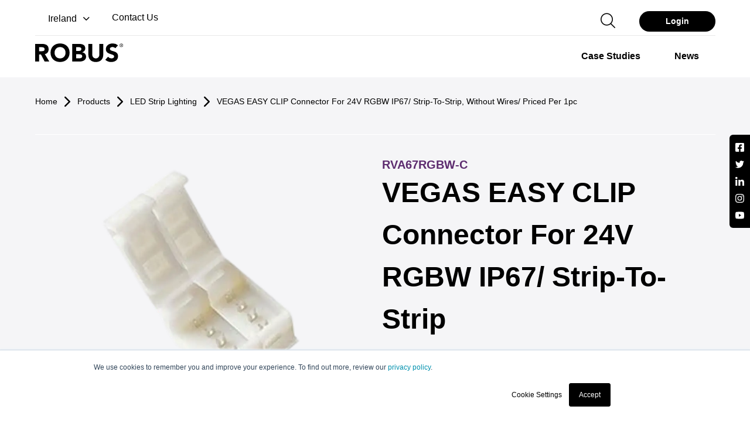

--- FILE ---
content_type: text/html; charset=utf-8
request_url: https://robus.ie/products/led-strip-lighting/vegas-easy-clip-connector-for-24v-rgbw-ip67-strip-to-strip-without-wires-priced-per-1pc
body_size: 20651
content:
<!doctype html>
<html data-n-head-ssr lang="en" data-n-head="%7B%22lang%22:%7B%22ssr%22:%22en%22%7D%7D">
  <head >
    <title>VEGAS EASY CLIP Connector For 24V RGB...RVA67RGBW-C | ROBUS</title><meta data-n-head="ssr" charset="utf-8"><meta data-n-head="ssr" name="viewport" content="width=device-width, initial-scale=1"><meta data-n-head="ssr" name="format-detection" content="telephone=no"><meta data-n-head="ssr" name="twitter:card" content="summary"><meta data-n-head="ssr" name="twitter:site" content="@ROBUSLighting"><meta data-n-head="ssr" property="og:type" content="website"><meta data-n-head="ssr" property="og:site_name" name="og_site_name" content="Robus.com"><meta data-n-head="ssr" property="og:title" name="og_title" content="VEGAS EASY CLIP Connector For 24V RGB...RVA67RGBW-C"><meta data-n-head="ssr" property="og:description" name="og_description" content="VEGAS EASY CLIP Connector For 24V RGBW IP67/ Strip-To-Strip, Without Wires/ Priced Per 1pc"><meta data-n-head="ssr" property="og:image" name="og_image" content="https://assets.robus.com/thumb/b1e99d36-4ec6-481f-b11b-f19e184f614f/RVA67RGBW-C.png?width=600&amp;height=600"><meta data-n-head="ssr" property="og:url" name="og_url" content="https://robus.ie/products/led-strip-lighting/vegas-easy-clip-connector-for-24v-rgbw-ip67-strip-to-strip-without-wires-priced-per-1pc"><meta data-n-head="ssr" property="og:type" name="og_type" content="article"><meta data-n-head="ssr" data-hid="title" name="title" content="VEGAS EASY CLIP Connector For 24V RGB...RVA67RGBW-C"><meta data-n-head="ssr" data-hid="description" name="description" content="VEGAS EASY CLIP Connector For 24V RGBW IP67/ Strip-To-Strip, Without Wires/ Priced Per 1pc"><meta data-n-head="ssr" data-hid="keywords" name="keywords" content="24V RGBW IP67/Strip-To-Strip, Without Wires"><meta data-n-head="ssr" name="twitter:card" content="app"><meta data-n-head="ssr" name="twitter:site" content="@robuslighting"><meta data-n-head="ssr" name="twitter:creator" content="@robuslighting"><meta data-n-head="ssr" name="twitter:title" content="VEGAS EASY CLIP Connector For 24V RGB...RVA67RGBW-C"><meta data-n-head="ssr" name="twitter:description" content="VEGAS EASY CLIP Connector For 24V RGBW IP67/ Strip-To-Strip, Without Wires/ Priced Per 1pc"><meta data-n-head="ssr" name="twitter:image" content="https://assets.robus.com/thumb/b1e99d36-4ec6-481f-b11b-f19e184f614f/RVA67RGBW-C.png?width=600&amp;height=600"><link data-n-head="ssr" rel="icon" type="image/x-icon" href="/favicon.ico"><link data-n-head="ssr" rel="apple-touch-icon" href="/apple-touch-icon.png"><link data-n-head="ssr" rel="apple-touch-icon" sizes="57x57" href="/apple-touch-icon-57x57.png"><link data-n-head="ssr" rel="apple-touch-icon" sizes="72x72" href="/apple-touch-icon-72x72.png"><link data-n-head="ssr" rel="apple-touch-icon" sizes="76x76" href="/apple-touch-icon-76x76.png"><link data-n-head="ssr" rel="apple-touch-icon" sizes="114x114" href="/apple-touch-icon-114x114.png"><link data-n-head="ssr" rel="apple-touch-icon" sizes="120x120" href="/apple-touch-icon-120x120.png"><link data-n-head="ssr" rel="apple-touch-icon" sizes="144x144" href="/apple-touch-icon-144x144.png"><link data-n-head="ssr" rel="apple-touch-icon" sizes="152x152" href="/apple-touch-icon-152x152.png"><link data-n-head="ssr" rel="apple-touch-icon" sizes="180x180" href="/apple-touch-icon-180x180.png"><link data-n-head="ssr" rel="dns-prefetch" href="https://in.hotjar.com/"><link data-n-head="ssr" rel="dns-prefetch" href="https://script.hotjar.com/"><link data-n-head="ssr" rel="dns-prefetch" href="https://api.hubspot.com/"><link data-n-head="ssr" rel="dns-prefetch" href="https://connect.facebook.net/"><link data-n-head="ssr" rel="dns-prefetch" href="https://www.facebook.com/"><link data-n-head="ssr" rel="dns-prefetch" href="https://content.robus.com/"><link data-n-head="ssr" rel="preconnect" href="https://www.googletagmanager.com/"><link data-n-head="ssr" rel="dns-prefetch" href="https://www.googletagmanager.com/"><link data-n-head="ssr" rel="preconnect" href="https://fonts.googleapis.com/"><link data-n-head="ssr" rel="preconnect" href="https://cdn.jsdelivr.net/"><link data-n-head="ssr" rel="preconnect" href="https://fonts.gstatic.com/"><link data-n-head="ssr" rel="canonical" href="https://robus.ie/products/led-strip-lighting/vegas-easy-clip-connector-for-24v-rgbw-ip67-strip-to-strip-without-wires-priced-per-1pc"><link data-n-head="ssr" rel="preload" as="image" href="https://assets.robus.com/thumb/b1e99d36-4ec6-481f-b11b-f19e184f614f/RVA67RGBW-C.png?width=600&amp;height=600"><link data-n-head="ssr" rel="alternate" hreflang="en-GB" href="https://robus.com/products/led-strip-lighting/vegas-easy-clip-connector-for-24v-rgbw-ip67-strip-to-strip-without-wires-priced-per-1pc"><style data-n-head="vuetify" type="text/css" id="vuetify-theme-stylesheet" nonce="undefined">.v-application a { color: #1976d2; }.v-application .primary { background-color: #1976d2 !important; border-color: #1976d2 !important;}.v-application .primary--text { color: #1976d2 !important; caret-color: #1976d2 !important;}.v-application .primary.lighten-5 { background-color: #c7fdff !important; border-color: #c7fdff !important;}.v-application .primary--text.text--lighten-5 { color: #c7fdff !important; caret-color: #c7fdff !important;}.v-application .primary.lighten-4 { background-color: #a8e0ff !important; border-color: #a8e0ff !important;}.v-application .primary--text.text--lighten-4 { color: #a8e0ff !important; caret-color: #a8e0ff !important;}.v-application .primary.lighten-3 { background-color: #8ac5ff !important; border-color: #8ac5ff !important;}.v-application .primary--text.text--lighten-3 { color: #8ac5ff !important; caret-color: #8ac5ff !important;}.v-application .primary.lighten-2 { background-color: #6aaaff !important; border-color: #6aaaff !important;}.v-application .primary--text.text--lighten-2 { color: #6aaaff !important; caret-color: #6aaaff !important;}.v-application .primary.lighten-1 { background-color: #488fef !important; border-color: #488fef !important;}.v-application .primary--text.text--lighten-1 { color: #488fef !important; caret-color: #488fef !important;}.v-application .primary.darken-1 { background-color: #005eb6 !important; border-color: #005eb6 !important;}.v-application .primary--text.text--darken-1 { color: #005eb6 !important; caret-color: #005eb6 !important;}.v-application .primary.darken-2 { background-color: #00479b !important; border-color: #00479b !important;}.v-application .primary--text.text--darken-2 { color: #00479b !important; caret-color: #00479b !important;}.v-application .primary.darken-3 { background-color: #003180 !important; border-color: #003180 !important;}.v-application .primary--text.text--darken-3 { color: #003180 !important; caret-color: #003180 !important;}.v-application .primary.darken-4 { background-color: #001e67 !important; border-color: #001e67 !important;}.v-application .primary--text.text--darken-4 { color: #001e67 !important; caret-color: #001e67 !important;}.v-application .secondary { background-color: #424242 !important; border-color: #424242 !important;}.v-application .secondary--text { color: #424242 !important; caret-color: #424242 !important;}.v-application .secondary.lighten-5 { background-color: #c1c1c1 !important; border-color: #c1c1c1 !important;}.v-application .secondary--text.text--lighten-5 { color: #c1c1c1 !important; caret-color: #c1c1c1 !important;}.v-application .secondary.lighten-4 { background-color: #a6a6a6 !important; border-color: #a6a6a6 !important;}.v-application .secondary--text.text--lighten-4 { color: #a6a6a6 !important; caret-color: #a6a6a6 !important;}.v-application .secondary.lighten-3 { background-color: #8b8b8b !important; border-color: #8b8b8b !important;}.v-application .secondary--text.text--lighten-3 { color: #8b8b8b !important; caret-color: #8b8b8b !important;}.v-application .secondary.lighten-2 { background-color: #727272 !important; border-color: #727272 !important;}.v-application .secondary--text.text--lighten-2 { color: #727272 !important; caret-color: #727272 !important;}.v-application .secondary.lighten-1 { background-color: #595959 !important; border-color: #595959 !important;}.v-application .secondary--text.text--lighten-1 { color: #595959 !important; caret-color: #595959 !important;}.v-application .secondary.darken-1 { background-color: #2c2c2c !important; border-color: #2c2c2c !important;}.v-application .secondary--text.text--darken-1 { color: #2c2c2c !important; caret-color: #2c2c2c !important;}.v-application .secondary.darken-2 { background-color: #171717 !important; border-color: #171717 !important;}.v-application .secondary--text.text--darken-2 { color: #171717 !important; caret-color: #171717 !important;}.v-application .secondary.darken-3 { background-color: #000000 !important; border-color: #000000 !important;}.v-application .secondary--text.text--darken-3 { color: #000000 !important; caret-color: #000000 !important;}.v-application .secondary.darken-4 { background-color: #000000 !important; border-color: #000000 !important;}.v-application .secondary--text.text--darken-4 { color: #000000 !important; caret-color: #000000 !important;}.v-application .accent { background-color: #82b1ff !important; border-color: #82b1ff !important;}.v-application .accent--text { color: #82b1ff !important; caret-color: #82b1ff !important;}.v-application .accent.lighten-5 { background-color: #ffffff !important; border-color: #ffffff !important;}.v-application .accent--text.text--lighten-5 { color: #ffffff !important; caret-color: #ffffff !important;}.v-application .accent.lighten-4 { background-color: #f8ffff !important; border-color: #f8ffff !important;}.v-application .accent--text.text--lighten-4 { color: #f8ffff !important; caret-color: #f8ffff !important;}.v-application .accent.lighten-3 { background-color: #daffff !important; border-color: #daffff !important;}.v-application .accent--text.text--lighten-3 { color: #daffff !important; caret-color: #daffff !important;}.v-application .accent.lighten-2 { background-color: #bce8ff !important; border-color: #bce8ff !important;}.v-application .accent--text.text--lighten-2 { color: #bce8ff !important; caret-color: #bce8ff !important;}.v-application .accent.lighten-1 { background-color: #9fccff !important; border-color: #9fccff !important;}.v-application .accent--text.text--lighten-1 { color: #9fccff !important; caret-color: #9fccff !important;}.v-application .accent.darken-1 { background-color: #6596e2 !important; border-color: #6596e2 !important;}.v-application .accent--text.text--darken-1 { color: #6596e2 !important; caret-color: #6596e2 !important;}.v-application .accent.darken-2 { background-color: #467dc6 !important; border-color: #467dc6 !important;}.v-application .accent--text.text--darken-2 { color: #467dc6 !important; caret-color: #467dc6 !important;}.v-application .accent.darken-3 { background-color: #2364aa !important; border-color: #2364aa !important;}.v-application .accent--text.text--darken-3 { color: #2364aa !important; caret-color: #2364aa !important;}.v-application .accent.darken-4 { background-color: #004c90 !important; border-color: #004c90 !important;}.v-application .accent--text.text--darken-4 { color: #004c90 !important; caret-color: #004c90 !important;}.v-application .error { background-color: #ff5252 !important; border-color: #ff5252 !important;}.v-application .error--text { color: #ff5252 !important; caret-color: #ff5252 !important;}.v-application .error.lighten-5 { background-color: #ffe4d5 !important; border-color: #ffe4d5 !important;}.v-application .error--text.text--lighten-5 { color: #ffe4d5 !important; caret-color: #ffe4d5 !important;}.v-application .error.lighten-4 { background-color: #ffc6b9 !important; border-color: #ffc6b9 !important;}.v-application .error--text.text--lighten-4 { color: #ffc6b9 !important; caret-color: #ffc6b9 !important;}.v-application .error.lighten-3 { background-color: #ffa99e !important; border-color: #ffa99e !important;}.v-application .error--text.text--lighten-3 { color: #ffa99e !important; caret-color: #ffa99e !important;}.v-application .error.lighten-2 { background-color: #ff8c84 !important; border-color: #ff8c84 !important;}.v-application .error--text.text--lighten-2 { color: #ff8c84 !important; caret-color: #ff8c84 !important;}.v-application .error.lighten-1 { background-color: #ff6f6a !important; border-color: #ff6f6a !important;}.v-application .error--text.text--lighten-1 { color: #ff6f6a !important; caret-color: #ff6f6a !important;}.v-application .error.darken-1 { background-color: #df323b !important; border-color: #df323b !important;}.v-application .error--text.text--darken-1 { color: #df323b !important; caret-color: #df323b !important;}.v-application .error.darken-2 { background-color: #bf0025 !important; border-color: #bf0025 !important;}.v-application .error--text.text--darken-2 { color: #bf0025 !important; caret-color: #bf0025 !important;}.v-application .error.darken-3 { background-color: #9f0010 !important; border-color: #9f0010 !important;}.v-application .error--text.text--darken-3 { color: #9f0010 !important; caret-color: #9f0010 !important;}.v-application .error.darken-4 { background-color: #800000 !important; border-color: #800000 !important;}.v-application .error--text.text--darken-4 { color: #800000 !important; caret-color: #800000 !important;}.v-application .info { background-color: #2196f3 !important; border-color: #2196f3 !important;}.v-application .info--text { color: #2196f3 !important; caret-color: #2196f3 !important;}.v-application .info.lighten-5 { background-color: #d4ffff !important; border-color: #d4ffff !important;}.v-application .info--text.text--lighten-5 { color: #d4ffff !important; caret-color: #d4ffff !important;}.v-application .info.lighten-4 { background-color: #b5ffff !important; border-color: #b5ffff !important;}.v-application .info--text.text--lighten-4 { color: #b5ffff !important; caret-color: #b5ffff !important;}.v-application .info.lighten-3 { background-color: #95e8ff !important; border-color: #95e8ff !important;}.v-application .info--text.text--lighten-3 { color: #95e8ff !important; caret-color: #95e8ff !important;}.v-application .info.lighten-2 { background-color: #75ccff !important; border-color: #75ccff !important;}.v-application .info--text.text--lighten-2 { color: #75ccff !important; caret-color: #75ccff !important;}.v-application .info.lighten-1 { background-color: #51b0ff !important; border-color: #51b0ff !important;}.v-application .info--text.text--lighten-1 { color: #51b0ff !important; caret-color: #51b0ff !important;}.v-application .info.darken-1 { background-color: #007cd6 !important; border-color: #007cd6 !important;}.v-application .info--text.text--darken-1 { color: #007cd6 !important; caret-color: #007cd6 !important;}.v-application .info.darken-2 { background-color: #0064ba !important; border-color: #0064ba !important;}.v-application .info--text.text--darken-2 { color: #0064ba !important; caret-color: #0064ba !important;}.v-application .info.darken-3 { background-color: #004d9f !important; border-color: #004d9f !important;}.v-application .info--text.text--darken-3 { color: #004d9f !important; caret-color: #004d9f !important;}.v-application .info.darken-4 { background-color: #003784 !important; border-color: #003784 !important;}.v-application .info--text.text--darken-4 { color: #003784 !important; caret-color: #003784 !important;}.v-application .success { background-color: #4caf50 !important; border-color: #4caf50 !important;}.v-application .success--text { color: #4caf50 !important; caret-color: #4caf50 !important;}.v-application .success.lighten-5 { background-color: #dcffd6 !important; border-color: #dcffd6 !important;}.v-application .success--text.text--lighten-5 { color: #dcffd6 !important; caret-color: #dcffd6 !important;}.v-application .success.lighten-4 { background-color: #beffba !important; border-color: #beffba !important;}.v-application .success--text.text--lighten-4 { color: #beffba !important; caret-color: #beffba !important;}.v-application .success.lighten-3 { background-color: #a2ff9e !important; border-color: #a2ff9e !important;}.v-application .success--text.text--lighten-3 { color: #a2ff9e !important; caret-color: #a2ff9e !important;}.v-application .success.lighten-2 { background-color: #85e783 !important; border-color: #85e783 !important;}.v-application .success--text.text--lighten-2 { color: #85e783 !important; caret-color: #85e783 !important;}.v-application .success.lighten-1 { background-color: #69cb69 !important; border-color: #69cb69 !important;}.v-application .success--text.text--lighten-1 { color: #69cb69 !important; caret-color: #69cb69 !important;}.v-application .success.darken-1 { background-color: #2d9437 !important; border-color: #2d9437 !important;}.v-application .success--text.text--darken-1 { color: #2d9437 !important; caret-color: #2d9437 !important;}.v-application .success.darken-2 { background-color: #00791e !important; border-color: #00791e !important;}.v-application .success--text.text--darken-2 { color: #00791e !important; caret-color: #00791e !important;}.v-application .success.darken-3 { background-color: #006000 !important; border-color: #006000 !important;}.v-application .success--text.text--darken-3 { color: #006000 !important; caret-color: #006000 !important;}.v-application .success.darken-4 { background-color: #004700 !important; border-color: #004700 !important;}.v-application .success--text.text--darken-4 { color: #004700 !important; caret-color: #004700 !important;}.v-application .warning { background-color: #fb8c00 !important; border-color: #fb8c00 !important;}.v-application .warning--text { color: #fb8c00 !important; caret-color: #fb8c00 !important;}.v-application .warning.lighten-5 { background-color: #ffff9e !important; border-color: #ffff9e !important;}.v-application .warning--text.text--lighten-5 { color: #ffff9e !important; caret-color: #ffff9e !important;}.v-application .warning.lighten-4 { background-color: #fffb82 !important; border-color: #fffb82 !important;}.v-application .warning--text.text--lighten-4 { color: #fffb82 !important; caret-color: #fffb82 !important;}.v-application .warning.lighten-3 { background-color: #ffdf67 !important; border-color: #ffdf67 !important;}.v-application .warning--text.text--lighten-3 { color: #ffdf67 !important; caret-color: #ffdf67 !important;}.v-application .warning.lighten-2 { background-color: #ffc24b !important; border-color: #ffc24b !important;}.v-application .warning--text.text--lighten-2 { color: #ffc24b !important; caret-color: #ffc24b !important;}.v-application .warning.lighten-1 { background-color: #ffa72d !important; border-color: #ffa72d !important;}.v-application .warning--text.text--lighten-1 { color: #ffa72d !important; caret-color: #ffa72d !important;}.v-application .warning.darken-1 { background-color: #db7200 !important; border-color: #db7200 !important;}.v-application .warning--text.text--darken-1 { color: #db7200 !important; caret-color: #db7200 !important;}.v-application .warning.darken-2 { background-color: #bb5900 !important; border-color: #bb5900 !important;}.v-application .warning--text.text--darken-2 { color: #bb5900 !important; caret-color: #bb5900 !important;}.v-application .warning.darken-3 { background-color: #9d4000 !important; border-color: #9d4000 !important;}.v-application .warning--text.text--darken-3 { color: #9d4000 !important; caret-color: #9d4000 !important;}.v-application .warning.darken-4 { background-color: #802700 !important; border-color: #802700 !important;}.v-application .warning--text.text--darken-4 { color: #802700 !important; caret-color: #802700 !important;}</style><script data-n-head="ssr" data-hid="gtm-script">if(!window._gtm_init){window._gtm_init=1;(function(w,n,d,m,e,p){w[d]=(w[d]==1||n[d]=='yes'||n[d]==1||n[m]==1||(w[e]&&w[e][p]&&w[e][p]()))?1:0})(window,navigator,'doNotTrack','msDoNotTrack','external','msTrackingProtectionEnabled');(function(w,d,s,l,x,y){w[x]={};w._gtm_inject=function(i){if(w.doNotTrack||w[x][i])return;w[x][i]=1;w[l]=w[l]||[];w[l].push({'gtm.start':new Date().getTime(),event:'gtm.js'});var f=d.getElementsByTagName(s)[0],j=d.createElement(s);j.defer=true;j.src='https://www.googletagmanager.com/gtm.js?id='+i;f.parentNode.insertBefore(j,f);};w[y]('GTM-KPFWNX3')})(window,document,'script','dataLayer','_gtm_ids','_gtm_inject')}</script><link rel="modulepreload" href="/_nuxt/ee3d8df.modern.js" as="script"><link rel="modulepreload" href="/_nuxt/e90efb4.modern.js" as="script"><link rel="preload" href="/_nuxt/css/c56575d.css" as="style"><link rel="modulepreload" href="/_nuxt/749bb8f.modern.js" as="script"><link rel="preload" href="/_nuxt/css/2f21e2b.css" as="style"><link rel="modulepreload" href="/_nuxt/12fdaa6.modern.js" as="script"><link rel="stylesheet" href="/_nuxt/css/c56575d.css"><link rel="stylesheet" href="/_nuxt/css/2f21e2b.css">
  </head>
  <body >
    <noscript data-n-head="ssr" data-hid="gtm-noscript" data-pbody="true"><iframe src="https://www.googletagmanager.com/ns.html?id=GTM-KPFWNX3&" height="0" width="0" style="display:none;visibility:hidden" title="gtm"></iframe></noscript><div data-server-rendered="true" id="__nuxt"><!----><div id="__layout"><div data-app="true" id="app" class="v-application v-application--is-ltr theme--light"><div class="v-application--wrap"><div class="robus-navigation-container white-header"><div class="container position-relative"><div class="row"><div class="pb-0 col-md-6 col-7"><div class="robus-nav-top-left"><div class="robus-country-select"><div class="v-input robus-country-selector v-input--is-label-active v-input--is-dirty theme--light v-text-field v-select"><div class="v-input__control"><div role="button" aria-haspopup="listbox" aria-expanded="false" aria-owns="list-24479545" class="v-input__slot"><div class="v-select__slot"><div class="v-select__selections"><div class="v-select__selection v-select__selection--comma"><div class="v-avatar" style="height:18px;min-width:18px;width:18px;"><div aria-label="Ireland" role="img" class="v-image v-responsive theme--light"><div class="v-image__image v-image__image--preload v-image__image--cover" style="background-image:;background-position:center center;"></div><div class="v-responsive__content"></div></div></div> <span>Ireland</span></div><input id="input-24479545" readonly="readonly" type="text" aria-readonly="false" autocomplete="off"></div><div class="v-input__append-inner"><div class="v-input__icon v-input__icon--append"><i aria-hidden="true" class="v-icon notranslate mdi mdi-menu-down theme--light"></i></div></div><input type="hidden" value="1"></div><div class="v-menu"><!----></div></div><div class="v-text-field__details"><div class="v-messages theme--light"><div class="v-messages__wrapper"></div></div></div></div></div></div> <div class="robus-contact-link mb-1"><a href="/contact" class="v-btn v-btn--is-elevated v-btn--has-bg v-btn--router theme--light v-size--default"><span class="v-btn__content">Contact Us
            </span></a></div></div></div> <div class="pb-0 col-md-6 col-5"><div class="robus-nav-top-right"><form novalidate="novalidate" class="v-form w-100 d-none d-lg-block"><div class="v-input pa-0 v-input--is-disabled v-input--dense theme--light v-text-field v-select v-autocomplete"><div class="v-input__control"><div role="combobox" aria-haspopup="listbox" aria-expanded="false" aria-owns="list-24479556" class="v-input__slot"><div class="v-select__slot"><input required="required" disabled="disabled" id="input-24479556" type="text" autocomplete="off"><div class="v-input__append-inner"><div class="v-input__icon v-input__icon--append"><i aria-hidden="true" class="v-icon notranslate v-icon--disabled mdi mdi-menu-down theme--light"></i></div></div><input type="hidden" value=""></div><div class="v-menu"><!----></div></div><div class="v-text-field__details"><div class="v-messages theme--light"><div class="v-messages__wrapper"></div></div></div></div></div></form> <div class="robus-search-header"><button type="button" class="v-btn v-btn--is-elevated v-btn--has-bg theme--light v-size--default"><span class="v-btn__content"></span></button> <div class="v-dialog__container"><!----></div></div> <div class="robus-login-btn"><button type="button" class="rounded-xl px-6 v-btn v-btn--is-elevated v-btn--has-bg theme--light v-size--default"><span class="v-btn__content">
              Login
            </span></button></div></div></div></div> <div class="border-line"></div> <div class="row"><div class="pb-2 col-md-3 col"><div class="robus-logo-container"><button type="button" class="v-btn v-btn--is-elevated v-btn--has-bg theme--light v-size--default"><span class="v-btn__content"><svg width="150" height="32"><title>Robus logo</title> <use xlink:href="/_nuxt/4070e3dbebf3f1ce352a517f3de90cd8.svg#robus-logo-black"></use></svg></span></button></div></div> <div class="d-flex justify-end py-0 col-md-9 col"><div class="v-dialog__container d-lg-none"><button type="button" role="button" aria-haspopup="true" aria-expanded="false" class="search-button mr-4 d-lg-none v-btn v-btn--text theme--light v-size--default"><span class="v-btn__content"></span></button><!----></div> <div><div class="d-lg-none text-right"><div class="menu-btn not-active"><span></span> <span></span> <span></span></div></div> <div class="robus-main-navigation-container"><div role="listbox" class="v-item-group theme--light v-list-item-group"><div tabindex="0" role="option" aria-selected="false" class="v-list-item v-list-item--link theme--light"><div class="v-list-item__content"><div class="v-list-item__title"><div class="v-menu"><button type="button" aria-haspopup="true" aria-expanded="false" class="v-btn v-btn--is-elevated v-btn--has-bg theme--light v-size--default"><span class="v-btn__content">
                  Products
                  <i aria-hidden="true" class="v-icon notranslate v-icon--right mdi mdi-chevron-down theme--dark"></i></span></button><div role="menu" class="v-menu__content theme--light robus-main-nav-menu null order-1" style="max-height:auto;min-width:0px;max-width:auto;top:48px;left:-20px;transform-origin:top left;z-index:0;display:none;"> <div class="v-list v-sheet theme--light"><div class="full-width-menu"><div class="row"><div class="col-md-6 col-lg-9 col-12"><div class="v-list draw-a-line v-sheet theme--light"><div role="listbox" class="v-item-group theme--light v-list-item-group"><div class="menu-header-title"><a href="/product-catalogue"><h6 class="robus-main-nav-menu-title"><span>Products</span></h6></a></div> <div tabindex="0" role="option" aria-selected="false" class="v-list-item v-list-item--link theme--light"><span text="" class="menu-anchor">Downlights</span></div><div tabindex="0" role="option" aria-selected="false" class="v-list-item v-list-item--link theme--light"><span text="" class="menu-anchor">LED Panels</span></div><div tabindex="0" role="option" aria-selected="false" class="v-list-item v-list-item--link theme--light"><span text="" class="menu-anchor">LED Battens &amp; Linear</span></div><div tabindex="0" role="option" aria-selected="false" class="v-list-item v-list-item--link theme--light"><span text="" class="menu-anchor">LED Corrosion Proofs</span></div><div tabindex="0" role="option" aria-selected="false" class="v-list-item v-list-item--link theme--light"><span text="" class="menu-anchor">LED High Bay / Low Bay</span></div><div tabindex="0" role="option" aria-selected="false" class="v-list-item v-list-item--link theme--light"><span text="" class="menu-anchor">LED Strip Lighting</span></div><div tabindex="0" role="option" aria-selected="false" class="v-list-item v-list-item--link theme--light"><span text="" class="menu-anchor">Surface Fittings</span></div></div><div role="listbox" class="v-item-group theme--light v-list-item-group"><div class="menu-header-title"><h6 class="robus-main-nav-menu-title"><span class="d-none">Product Column Two</span></h6></div> <div tabindex="0" role="option" aria-selected="false" class="v-list-item v-list-item--link theme--light"><span text="" class="menu-anchor">LED Flood &amp; Street Lighting</span></div><div tabindex="0" role="option" aria-selected="false" class="v-list-item v-list-item--link theme--light"><span text="" class="menu-anchor">Lamps</span></div><div tabindex="0" role="option" aria-selected="false" class="v-list-item v-list-item--link theme--light"><span text="" class="menu-anchor">Electrical</span></div><div tabindex="0" role="option" aria-selected="false" class="v-list-item v-list-item--link theme--light"><span text="" class="menu-anchor">Lighting Controls</span></div><div tabindex="0" role="option" aria-selected="false" class="v-list-item v-list-item--link theme--light"><span text="" class="menu-anchor">Smart Home (ROBUS CONNECT)</span></div><div tabindex="0" role="option" aria-selected="false" class="v-list-item v-list-item--link theme--light"><span text="" class="menu-anchor">Emergency Lighting</span></div><div tabindex="0" role="option" aria-selected="false" class="v-list-item v-list-item--link theme--light"><span text="" class="menu-anchor">Smart Commercial (ROBUS LINX)</span></div></div><div role="listbox" class="v-item-group theme--light v-list-item-group"><div class="menu-header-title"><h6 class="robus-main-nav-menu-title"><span class="d-none">Product Column Three</span></h6></div> <div tabindex="0" role="option" aria-selected="false" class="v-list-item v-list-item--link theme--light"><span text="" class="menu-anchor">Lighting for Wellbeing (ROBUS HUMANITAS)</span></div><div tabindex="0" role="option" aria-selected="false" class="v-list-item v-list-item--link theme--light"><span text="" class="menu-anchor">Under Counter Lighting</span></div><div tabindex="0" role="option" aria-selected="false" class="v-list-item v-list-item--link theme--light"><span text="" class="menu-anchor">Outdoor Bollard, Wall, Spike &amp; Ground Lights</span></div><div tabindex="0" role="option" aria-selected="false" class="v-list-item v-list-item--link theme--light"><span text="" class="menu-anchor">Track &amp; Display Lighting</span></div><div tabindex="0" role="option" aria-selected="false" class="v-list-item v-list-item--link theme--light"><span text="" class="menu-anchor">Mirror Shaver &amp; Bathroom Lighting</span></div><div tabindex="0" role="option" aria-selected="false" class="v-list-item v-list-item--link theme--light"><span text="" class="menu-anchor">Accessories</span></div></div></div></div> <div class="d-none d-lg-flex col-lg-3 col"><div class="v-image v-responsive rounded-lg theme--light" style="max-height:204px;max-width:273px;width:100%;"><div class="v-image__image v-image__image--preload v-image__image--cover" style="background-image:;background-position:center center;"></div><div class="v-responsive__content"><div class="row fill-height ma-0 align-center justify-center"><div class="v-overlay pl-4 justify-start align-end v-overlay--absolute v-overlay--active theme--dark add-pointer" style="z-index:5;"><div class="v-overlay__scrim" style="opacity:0.46;background-color:#212121;border-color:#212121;"></div><div class="v-overlay__content"><h5>View Our Catalogue </h5> <p><a href="/product-catalogue">ROBUS 2026 Catalogue</a></p></div></div></div></div></div></div></div></div></div></div></div></div></div></div><div tabindex="0" role="option" aria-selected="false" class="v-list-item v-list-item--link theme--light"><div class="v-list-item__content"><div class="v-list-item__title"><a href="/case-studies" class="v-btn v-btn--is-elevated v-btn--has-bg v-btn--router theme--light v-size--default"><span class="v-btn__content">
              Case Studies
            </span></a></div></div></div><div tabindex="0" role="option" aria-selected="false" class="v-list-item v-list-item--link theme--light"><div class="v-list-item__content"><div class="v-list-item__title"><a href="/news" class="v-btn v-btn--is-elevated v-btn--has-bg v-btn--router theme--light v-size--default"><span class="v-btn__content">
              News
            </span></a></div></div></div><div tabindex="0" role="option" aria-selected="false" class="v-list-item v-list-item--link theme--light"><div class="v-list-item__content"><div class="v-list-item__title"><div class="v-menu"><button type="button" aria-haspopup="true" aria-expanded="false" class="v-btn v-btn--is-elevated v-btn--has-bg theme--light v-size--default"><span class="v-btn__content">
                  Tools &amp; Resources
                  <i aria-hidden="true" class="v-icon notranslate v-icon--right mdi mdi-chevron-down theme--dark"></i></span></button><div role="menu" class="v-menu__content theme--light robus-main-nav-menu null order-4" style="max-height:auto;min-width:0px;max-width:auto;top:48px;left:-20px;transform-origin:top left;z-index:0;display:none;"> <div class="v-list v-sheet theme--light"><div class="full-width-menu"><div class="row"><div class="col-md-6 col-lg-9 col-12"><div class="v-list draw-a-line v-sheet theme--light"><div role="listbox" class="v-item-group theme--light v-list-item-group"><div class="menu-header-title"><h6 class="robus-main-nav-menu-title"><span>Calculators</span></h6></div> <div tabindex="0" role="option" aria-selected="false" class="v-list-item v-list-item--link theme--light"><a href="/energy-saving-calculator">
                              Energy Saving Calculator
                            </a></div><div tabindex="0" role="option" aria-selected="false" class="v-list-item v-list-item--link theme--light"><a href="/vegas-calculator/">
                              Vegas Strip Calculator
                            </a></div><div tabindex="0" role="option" aria-selected="false" class="v-list-item v-list-item--link theme--light"><a target="_blank" class="menu-anchor">ZIIGNA Builder</a></div></div><div role="listbox" class="v-item-group theme--light v-list-item-group"><div class="menu-header-title"><h6 class="robus-main-nav-menu-title"><span>Learning Hub</span></h6></div> <div tabindex="0" role="option" aria-selected="false" class="v-list-item v-list-item--link theme--light"><a href="/product-catalogue">
                              Product Catalogue
                            </a></div><div tabindex="0" role="option" aria-selected="false" class="v-list-item v-list-item--link theme--light"><a href="/lighting-guides">
                              Lighting Guides
                            </a></div><div tabindex="0" role="option" aria-selected="false" class="v-list-item v-list-item--link theme--light"><a target="_blank" class="menu-anchor">LED Group Academy</a></div><div tabindex="0" role="option" aria-selected="false" class="v-list-item v-list-item--link theme--light"><a target="_blank" class="menu-anchor">Videos</a></div><div tabindex="0" role="option" aria-selected="false" class="v-list-item v-list-item--link theme--light"><a href="/case-studies">
                              Case Studies
                            </a></div></div><div role="listbox" class="v-item-group theme--light v-list-item-group"><div class="menu-header-title"><h6 class="robus-main-nav-menu-title"><span>Helpful Links</span></h6></div> <div tabindex="0" role="option" aria-selected="false" class="v-list-item v-list-item--link theme--light"><a href="/faq">
                              FAQ
                            </a></div><div tabindex="0" role="option" aria-selected="false" class="v-list-item v-list-item--link theme--light"><a target="_blank" class="menu-anchor">MyROBUS App</a></div><div tabindex="0" role="option" aria-selected="false" class="v-list-item v-list-item--link theme--light"><a target="_blank" class="menu-anchor">ROBUS Direct Login</a></div><div tabindex="0" role="option" aria-selected="false" class="v-list-item v-list-item--link theme--light"><a target="_blank" class="menu-anchor">National Lighting - Retail Online Shop</a></div></div></div></div> <div class="d-none d-lg-flex col-lg-3 col"><div class="v-image v-responsive rounded-lg theme--light" style="max-height:204px;max-width:273px;width:100%;"><div class="v-image__image v-image__image--preload v-image__image--cover" style="background-image:;background-position:center center;"></div><div class="v-responsive__content"><div class="row fill-height ma-0 align-center justify-center"><div class="v-overlay pl-4 justify-start align-end v-overlay--absolute v-overlay--active theme--dark" style="z-index:5;"><div class="v-overlay__scrim" style="opacity:0.46;background-color:#212121;border-color:#212121;"></div><div class="v-overlay__content"><h5>Tools and Resources</h5> <p>
                                
                              </p></div></div></div></div></div></div></div></div></div></div></div></div></div></div><div tabindex="0" role="option" aria-selected="false" class="v-list-item v-list-item--link theme--light"><div class="v-list-item__content"><div class="v-list-item__title"><div class="v-menu"><button type="button" aria-haspopup="true" aria-expanded="false" class="v-btn v-btn--is-elevated v-btn--has-bg theme--light v-size--default"><span class="v-btn__content">
                  Services
                  <i aria-hidden="true" class="v-icon notranslate v-icon--right mdi mdi-chevron-down theme--dark"></i></span></button><div role="menu" class="v-menu__content theme--light robus-main-nav-menu one-column order-5" style="max-height:auto;min-width:0px;max-width:auto;top:48px;left:-20px;transform-origin:top left;z-index:0;display:none;"> <div class="v-list v-sheet theme--light"><div class="full-width-menu"><div class="row"><div class="col-md-6 col-lg-6 col-12"><div class="v-list draw-a-line v-sheet theme--light"><div role="listbox" class="v-item-group theme--light v-list-item-group"><div class="menu-header-title"><h6 class="robus-main-nav-menu-title"><span>Services</span></h6></div> <div tabindex="0" role="option" aria-selected="false" class="v-list-item v-list-item--link theme--light"><a href="/customised-conversions">
                              Lighting Conversions
                            </a></div><div tabindex="0" role="option" aria-selected="false" class="v-list-item v-list-item--link theme--light"><a href="/lighting-design">
                              Lighting Design
                            </a></div><div tabindex="0" role="option" aria-selected="false" class="v-list-item v-list-item--link theme--light"><a href="/my-robus">
                              MyROBUS App 
                            </a></div><div tabindex="0" role="option" aria-selected="false" class="v-list-item v-list-item--link theme--light"><a href="/on-site-warranty">
                              2 Years On-Site Warranty
                            </a></div><div tabindex="0" role="option" aria-selected="false" class="v-list-item v-list-item--link theme--light"><a target="_blank" class="menu-anchor">ROBUS Direct - eCommerce</a></div><div tabindex="0" role="option" aria-selected="false" class="v-list-item v-list-item--link theme--light"><a href="/ziigna-linear-lighting">
                              ZIIGNA - Tailored Linear Lighting
                            </a></div></div></div></div> <div class="d-none d-lg-flex col-lg-6 col"><div class="v-image v-responsive rounded-lg theme--light" style="max-height:204px;max-width:273px;width:100%;"><div class="v-image__image v-image__image--preload v-image__image--cover" style="background-image:;background-position:center center;"></div><div class="v-responsive__content"><div class="row fill-height ma-0 align-center justify-center"><div class="v-overlay pl-4 justify-start align-end v-overlay--absolute v-overlay--active theme--dark add-pointer" style="z-index:5;"><div class="v-overlay__scrim" style="opacity:0.46;background-color:#212121;border-color:#212121;"></div><div class="v-overlay__content"><h5>MyROBUS</h5> <p><a href="/my-robus">Our Contractor App</a></p></div></div></div></div></div></div></div></div></div></div></div></div></div></div><div tabindex="0" role="option" aria-selected="false" class="v-list-item v-list-item--link theme--light"><div class="v-list-item__content"><div class="v-list-item__title"><div class="v-menu"><button type="button" aria-haspopup="true" aria-expanded="false" class="v-btn v-btn--is-elevated v-btn--has-bg theme--light v-size--default"><span class="v-btn__content">
                  About Us
                  <i aria-hidden="true" class="v-icon notranslate v-icon--right mdi mdi-chevron-down theme--dark"></i></span></button><div role="menu" class="v-menu__content theme--light robus-main-nav-menu two-column order-6" style="max-height:auto;min-width:0px;max-width:auto;top:48px;left:-20px;transform-origin:top left;z-index:0;display:none;"> <div class="v-list v-sheet theme--light"><div class="full-width-menu"><div class="row"><div class="col-md-6 col-lg-8 col-12"><div class="v-list draw-a-line v-sheet theme--light"><div role="listbox" class="v-item-group theme--light v-list-item-group"><div class="menu-header-title"><h6 class="robus-main-nav-menu-title"><span>About ROBUS LED</span></h6></div> <div tabindex="0" role="option" aria-selected="false" class="v-list-item v-list-item--link theme--light"><a href="/our-story">
                              Our Story
                            </a></div><div tabindex="0" role="option" aria-selected="false" class="v-list-item v-list-item--link theme--light"><a href="/meet-the-team">
                              Our People
                            </a></div><div tabindex="0" role="option" aria-selected="false" class="v-list-item v-list-item--link theme--light"><a href="/careers">
                              Careers at ROBUS
                            </a></div><div tabindex="0" role="option" aria-selected="false" class="v-list-item v-list-item--link theme--light"><a href="/virtual-visitor-centre">
                              ROBUS HQ Virtual Tour
                            </a></div></div><div role="listbox" class="v-item-group theme--light v-list-item-group"><div class="menu-header-title"><h6 class="robus-main-nav-menu-title"><span>Sustainability</span></h6></div> <div tabindex="0" role="option" aria-selected="false" class="v-list-item v-list-item--link theme--light"><a href="/sustainability">
                              Sustainability
                            </a></div></div></div></div> <div class="d-none d-lg-flex col-lg-4 col"><div class="v-image v-responsive rounded-lg theme--light" style="max-height:204px;max-width:273px;width:100%;"><div class="v-image__image v-image__image--preload v-image__image--cover" style="background-image:;background-position:center center;"></div><div class="v-responsive__content"><div class="row fill-height ma-0 align-center justify-center"><div class="v-overlay pl-4 justify-start align-end v-overlay--absolute v-overlay--active theme--dark" style="z-index:5;"><div class="v-overlay__scrim" style="opacity:0.46;background-color:#212121;border-color:#212121;"></div><div class="v-overlay__content"><h5>About ROBUS</h5> <p>
                                
                              </p></div></div></div></div></div></div></div></div></div></div></div></div></div></div></div></div></div></div></div></div></div> <main class="v-main" style="padding-top:0px;padding-right:0px;padding-bottom:0px;padding-left:0px;"><div class="v-main__wrap"><div class="container container--fluid pa-0"><div class="robus-products-details-container"><div class="robus-product-details-header"><!----> <div class="container"><div class="row"><div class="col col-12"><div class="robus-breacrumbs-container"><ul class="v-breadcrumbs theme--light"><li><a href="/" class="v-breadcrumbs__item">Home</a></li><li class="v-breadcrumbs__divider"><i aria-hidden="true" class="v-icon notranslate mdi mdi-chevron-right theme--light"></i></li><li><div class="v-breadcrumbs__item v-breadcrumbs__item--disabled">Products</div></li><li class="v-breadcrumbs__divider"><i aria-hidden="true" class="v-icon notranslate mdi mdi-chevron-right theme--light"></i></li><li><a href="/products/led-strip-lighting" class="v-breadcrumbs__item">LED Strip Lighting</a></li><li class="v-breadcrumbs__divider"><i aria-hidden="true" class="v-icon notranslate mdi mdi-chevron-right theme--light"></i></li><li><div class="v-breadcrumbs__item v-breadcrumbs__item--disabled">VEGAS EASY CLIP Connector For 24V RGBW IP67/ Strip-To-Strip, Without Wires/ Priced Per 1pc</div></li></ul></div></div></div></div> <div class="robus-product-details-banner"><div class="container"><div class="row"><div class="col-md-6 col-12"><div class="robus-product-detailsbanner-left"><img src="https://assets.robus.com/thumb/b1e99d36-4ec6-481f-b11b-f19e184f614f/RVA67RGBW-C.png?width=600&amp;height=600" alt="VEGAS EASY CLIP Connector For 24V RGBW IP67/ Strip-To-Strip" fetchpriority="high" width="600" height="400"></div></div> <div class="col-md-6 col-12"><div class="robus-product-detailsbanner-right"><div class="robus-product-details-category"><h4>RVA67RGBW-C</h4></div> <div class="robus-product-details-title"><h1>
                VEGAS EASY CLIP Connector For 24V RGBW IP67/ Strip-To-Strip
              </h1></div> <div class="d-flex flex-wrap align-start"><div class="d-flex flex-wrap align-start"><span class="product-header-feature"> Without Wires/ Priced Per 1pc</span></div> <img src="/images/symbols/warranty/PID-Icon-WARRENTY-3.png" alt="warranty robus led" width="52" height="75" class="mr-3 mb-3"> <!----> <img src="/images/symbols/ip/PID-Icon-67.png" alt="ip rating robus led" width="52" height="75" class="mr-3 mb-3"> <!----> <!----> <!----> <!----> <!----></div></div></div></div></div></div> <div class="v-dialog__container"><!----></div></div> <div class="container"><div class="row"><div class="pt-0 col col-12"><div class="robus-product-details-navigation-tab"><header class="v-sheet theme--light v-toolbar" style="height:56px;"><div class="v-toolbar__content" style="height:56px;"><div class="v-tabs v-tabs--align-with-title theme--light"><div role="tablist" class="v-item-group theme--light v-slide-group v-tabs-bar v-tabs-bar--is-mobile primary--text"><div class="v-slide-group__prev v-slide-group__prev--disabled"><!----></div><div class="v-slide-group__wrapper"><div class="v-slide-group__content v-tabs-bar__content"><div class="v-tabs-slider-wrapper" style="transition:none;"><div class="v-tabs-slider"></div></div><div tabindex="0" aria-selected="true" role="tab" class="v-tab v-tab--active">
                Features and benefits
              </div><div tabindex="0" aria-selected="false" role="tab" class="v-tab">
                Tech specs
              </div><div tabindex="0" aria-selected="false" role="tab" class="v-tab">
                Downloads
              </div><div tabindex="0" aria-selected="false" role="tab" class="v-tab">
                Accessories
              </div><div tabindex="0" aria-selected="false" role="tab" class="v-tab">
                How to videos
              </div><div tabindex="0" aria-selected="false" role="tab" class="v-tab">
                Case studies
              </div></div></div><div class="v-slide-group__next v-slide-group__next--disabled"><!----></div></div></div></div></header> <div class="v-window v-item-group theme--light v-tabs-items"><div class="v-window__container"><div class="v-window-item v-window-item--active"><div class="robus-products-details-nav-tab-contants"><div class="row"><div class="pt-0 col col-12"><div class="robus-nav-tab-featured-benefits"><div class="row"><div class="col"><div class="v-card v-sheet theme--light"><div><div><!----></div></div></div></div></div></div></div></div></div></div> <!----> <!----> <!----> <!----> <!----></div></div></div></div></div></div> <!----></div></div></div></main> <div class="robus-footer-container"><div class="robus-footer-wraper"><div class="container"><div class="row robus-contact"><div class="col"><div class="robus-newsletter-container"><div class="robus-newsletter-wraper"><div class="row"><div class="col-sm-6 col-md-4 col-12"><div class="newsletter-text"><h2>Stay up to date</h2> <p>with the latest news and products</p></div></div> <div class="col-sm-6 col-md-8 col-12"><div class="news-letter-form"><form><div class="v-input theme--light v-text-field v-text-field--placeholder"><div class="v-input__control"><div class="v-input__slot"><div class="v-text-field__slot"><input id="input-24479728" placeholder="Your email*" type="text" value=""></div></div><div class="v-text-field__details"><div class="v-messages theme--light"><div class="v-messages__wrapper"></div></div></div></div></div> <button type="submit" class="mr-4 v-btn v-btn--is-elevated v-btn--has-bg theme--light v-size--default"><span class="v-btn__content">
                        submit
                      </span></button></form></div></div></div></div></div> <div class="robus-footer-contents-top"><div class="row"><div class="col"><div class="robus-footer-logo-wraper"><svg width="150" height="32"><title>Robus logo</title> <use xlink:href="/_nuxt/4070e3dbebf3f1ce352a517f3de90cd8.svg#robus-logo-black"></use></svg></div></div></div> <div class="row"><div class="d-flex flex-column justify-space-between col-md-3 col-12"><div class="robus-footer-text"><div><a text="" href="https://maps.app.goo.gl/Rr6GpK4rbyuBrcpg9" target="_blank"><!----> <p>
                        L.E.D. Group, Nangor Road, Dublin 12 Ireland. D12E7VP
                      </p></a></div></div> <div class="robus-footer-social-media"><a href="https://www.facebook.com/robuslighting/" target="_blank" title="facebook" alt="facebook" class="v-btn v-btn--text theme--light v-size--default" style="min-width:auto;"><span class="v-btn__content"><svg width="15" height="15"><title>facebook</title> <use xlink:href="/_nuxt/4070e3dbebf3f1ce352a517f3de90cd8.svg#fb-colour"></use></svg></span></a><a href="https://twitter.com/robuslighting" target="_blank" title="twitter" alt="twitter" class="v-btn v-btn--text theme--light v-size--default" style="min-width:auto;"><span class="v-btn__content"><svg width="15" height="15"><title>twitter</title> <use xlink:href="/_nuxt/4070e3dbebf3f1ce352a517f3de90cd8.svg#twitter-colour"></use></svg></span></a><a href="https://www.linkedin.com/company/robus-led-group/" target="_blank" title="linkedin" alt="linkedin" class="v-btn v-btn--text theme--light v-size--default" style="min-width:auto;"><span class="v-btn__content"><svg width="15" height="15"><title>linkedin</title> <use xlink:href="/_nuxt/4070e3dbebf3f1ce352a517f3de90cd8.svg#linkedin-colour"></use></svg></span></a><a href="https://www.instagram.com/robuslighting_" target="_blank" title="instagram" alt="instagram" class="v-btn v-btn--text theme--light v-size--default" style="min-width:auto;"><span class="v-btn__content"><svg width="15" height="15"><title>instagram</title> <use xlink:href="/_nuxt/4070e3dbebf3f1ce352a517f3de90cd8.svg#instagram-colour"></use></svg></span></a><a href="https://www.youtube.com/c/Ledgrouprobus" target="_blank" title="youtube" alt="youtube" class="v-btn v-btn--text theme--light v-size--default" style="min-width:auto;"><span class="v-btn__content"><svg width="15" height="15"><title>youtube</title> <use xlink:href="/_nuxt/4070e3dbebf3f1ce352a517f3de90cd8.svg#youtube-colour"></use></svg></span></a></div></div> <div class="col-md-6 col-12"><div class="row h-100 no-gutters"><div class="col col-6 robus-footer-contact-details"><h3>
                      UK Freephone
                    </h3> <p><a href="tel:0800 973 220">
                        0800 973 220
                      </a></p></div><div class="col col-6 robus-footer-contact-details"><h3>
                      Email
                    </h3> <p><a href="mailto:info@robus.com">
                        info@robus.com
                      </a></p></div><div class="col col-6 robus-footer-contact-details"><h3>
                      Ireland
                    </h3> <p><a href="tel:+353 1 709 9000">
                        +353 1 709 9000
                      </a></p></div><div class="col col-6 robus-footer-contact-details"><h3>
                      Fax
                    </h3> <p><a href="tel:+353 1 709 9060">
                        +353 1 709 9060
                      </a></p></div><div class="col col-6 robus-support-hrs"><h3>
                      Support Hours 07:30 -17:30
                    </h3> <p>
                      Support hours may vary on public holidays
                    </p></div><div class="col col-6 robus-footer-contact-details"><h3>
                      WhatsApp
                    </h3> <p><a href="https://wa.me/353861661434?text=Hello, I have a question about Robus" target="_blank" color="primary" large="" rounded="">
                        +353 86 1661434</a></p></div></div></div> <div class="col-md-3 col"><div class="robus-footer-menu-group"><div role="listbox" class="v-item-group theme--light v-list-item-group"><div tabindex="0" role="option" aria-selected="false" class="v-list-item v-list-item--link theme--light"><div class="v-list-item__content"><a href="/products/downlights"><div class="v-list-item__title">
                            Products
                          </div></a></div></div><div tabindex="0" role="option" aria-selected="false" class="v-list-item v-list-item--link theme--light"><div class="v-list-item__content"><a href="/case-studies"><div class="v-list-item__title">
                            Case Studies
                          </div></a></div></div><div tabindex="0" role="option" aria-selected="false" class="v-list-item v-list-item--link theme--light"><div class="v-list-item__content"><a href="/news"><div class="v-list-item__title">
                            News
                          </div></a></div></div><div tabindex="0" role="option" aria-selected="false" class="v-list-item v-list-item--link theme--light"><div class="v-list-item__content"><a href="/contact"><div class="v-list-item__title">
                            Contact
                          </div></a></div></div></div></div></div></div></div> <div class="robus-footer-contents-bottom"><div class="robus-copy-right-text"><p>
                 Copyright © 2025 - All rights reserved ROBUS Led Group
              </p></div> <div class="robus-copyright-buttons d-flex flex-wrap"><div><a href="/privacy-policy">Privacy &amp; Cookies Policies</a></div><div><a href="/terms-conditions">Terms &amp; Conditions</a></div><div><a href="/files/LED-Group-Robus-Modern-Slavery-Act-Statement-2023.pdf" target="_blank" class="v-btn v-btn--is-elevated v-btn--has-bg theme--light v-size--default"><span class="v-btn__content">
                  Modern Slavery Act Statement 2023
                </span></a></div><div><a href="https://robus.com/diversity-and-inclusion" target="_blank" class="v-btn v-btn--is-elevated v-btn--has-bg theme--light v-size--default"><span class="v-btn__content">
                  Diversity &amp; Inclusion
                </span></a></div></div> <div class="footer-logo-class"><a text="" href="https://media.robus.com/uploads/LED_Group_14001_Cert_2e08358552.pdf" target="_blank"><img alt="ISO 14001-2015 Certificate" src="https://media.robus.com/uploads/ISO_14001_1_4c667afe8c.webp" width="150px" height="70px" loading="lazy" class="award-logos"></a><a text="" href="https://media.robus.com/uploads/LED_Group_9001_Cert_3971bf92e2.pdf" target="_blank"><img alt="Certificate ISO 9001-2015" src="https://media.robus.com/uploads/ISO_9001_1_f954229467.webp" width="150px" height="70px" loading="lazy" class="award-logos"></a><a text="" href="https://www.thelia.org.uk/page/ICEL" target="_blank"><img alt="ICEL" src="https://media.robus.com/uploads/ICEL_Logo_9f18a140d3.jpg" width="150px" height="70px" loading="lazy" class="award-logos"></a><a text="" href="/" target="_blank"><img alt="GI " src="https://media.robus.com/uploads/GI_Logos_Green_GI_Symbol_1_9937bcdb8c.webp" width="150px" height="70px" loading="lazy" class="award-logos"></a><a text="" href="https://www.thelia.org.uk/" target="_blank"><img alt="LIA" src="https://media.robus.com/uploads/lialogo_1c323d5fe5.png" width="150px" height="70px" loading="lazy" class="award-logos"></a><a text="" href=" https://www.thelia.org.uk/" target="_blank"><img alt="LIA LAB" src="https://media.robus.com/uploads/LIA_LAB_e13f3cf478.png" width="150px" height="70px" loading="lazy" class="award-logos"></a><a text="" href="https://www.thelia.org.uk/page/LIAQAhome" target="_blank"><img alt="LIA QA" src="https://media.robus.com/uploads/LIAQA_LOGO_HORIZONTAL_L_RED_8938187715.webp" width="150px" height="70px" loading="lazy" class="award-logos"></a><a text="" href="https://lightingassociation.ie/" target="_blank"><img alt="LAI" src="https://media.robus.com/uploads/LAI_logo_c634dda0e1_removebg_7f0a2224a0_80223d64e3.webp" width="150px" height="70px" loading="lazy" class="award-logos"></a><a text="" href="https://www.eca.co.uk/" target="_blank"><img alt="ECA" src="https://media.robus.com/uploads/ECA_Logo_3d2de7881c.webp" width="150px" height="70px" loading="lazy" class="award-logos"></a><a text="" href="https://robus.com/news/edata-gold-status-easy-access-product-data-for-our-wholesalers" target="_blank"><img alt="EDATA Gold Status" src="https://media.robus.com/uploads/E_Data_17cdede032.webp" width="150px" height="70px" loading="lazy" class="award-logos"></a><a text="" href="/careers" target="_blank"><img alt="platinum logo" src="https://media.robus.com/uploads/BMC_wordmark_RGB_Platinum_0821_01_d2740bd808.webp" width="150px" height="70px" loading="lazy" class="award-logos"></a></div></div></div></div></div></div> <div class="v-dialog__container"><!----></div></div> <div class="robus-right-social-media-container"><div class="social-media-buttons"><a href="https://www.facebook.com/robuslighting/" target="_blank" title="facebook" class="v-btn v-btn--is-elevated v-btn--has-bg theme--light v-size--default"><span class="v-btn__content"><svg width="15" height="15"><title>facebook</title> <use xlink:href="/_nuxt/4070e3dbebf3f1ce352a517f3de90cd8.svg#fb"></use></svg></span></a><a href="https://twitter.com/robuslighting" target="_blank" title="twitter" class="v-btn v-btn--is-elevated v-btn--has-bg theme--light v-size--default"><span class="v-btn__content"><svg width="15" height="15"><title>twitter</title> <use xlink:href="/_nuxt/4070e3dbebf3f1ce352a517f3de90cd8.svg#twitter"></use></svg></span></a><a href="https://www.linkedin.com/company/robus-led-group/" target="_blank" title="linkedin" class="v-btn v-btn--is-elevated v-btn--has-bg theme--light v-size--default"><span class="v-btn__content"><svg width="15" height="15"><title>linkedin</title> <use xlink:href="/_nuxt/4070e3dbebf3f1ce352a517f3de90cd8.svg#linkedin"></use></svg></span></a><a href="https://www.instagram.com/robuslighting_" target="_blank" title="instagram" class="v-btn v-btn--is-elevated v-btn--has-bg theme--light v-size--default"><span class="v-btn__content"><svg width="15" height="15"><title>instagram</title> <use xlink:href="/_nuxt/4070e3dbebf3f1ce352a517f3de90cd8.svg#instagram"></use></svg></span></a><a href="https://www.youtube.com/c/Ledgrouprobus" target="_blank" title="youtube" class="v-btn v-btn--is-elevated v-btn--has-bg theme--light v-size--default"><span class="v-btn__content"><svg width="15" height="15"><title>youtube</title> <use xlink:href="/_nuxt/4070e3dbebf3f1ce352a517f3de90cd8.svg#youtube"></use></svg></span></a></div></div></div></div></div></div><script>window.__NUXT__=(function(a,b,c,d,e,f,g,h,i,j,k,l,m,n,o,p,q,r,s,t,u,v,w,x,y,z,A,B,C,D,E,F,G,H,I,J,K,L,M,N,O,P,Q,R,S,T,U,V,W,X,Y,Z,_,$,aa,ab,ac,ad,ae,af,ag,ah,ai,aj,ak,al,am,an,ao,ap,aq,ar,as,at,au,av,aw,ax,ay,az,aA,aB,aC,aD,aE,aF,aG,aH,aI,aJ,aK,aL,aM,aN,aO,aP,aQ,aR,aS,aT,aU,aV,aW,aX,aY,aZ,a_,a$,ba,bb,bc,bd,be,bf,bg,bh,bi,bj,bk,bl,bm,bn,bo,bp,bq,br,bs,bt,bu,bv,bw,bx,by,bz,bA,bB,bC,bD,bE,bF,bG,bH,bI,bJ,bK,bL,bM,bN,bO,bP,bQ,bR,bS,bT,bU,bV,bW,bX,bY,bZ,b_,b$,ca,cb,cc,cd,ce,cf,cg,ch,ci,cj,ck,cl,cm,cn,co,cp,cq,cr,cs,ct,cu,cv,cw,cx,cy,cz,cA,cB,cC,cD,cE,cF,cG,cH,cI,cJ,cK,cL,cM,cN,cO,cP,cQ,cR,cS,cT,cU,cV,cW,cX,cY,cZ,c_,c$,da,db,dc,dd,de,df,dg,dh,di,dj,dk,dl,dm,dn,do0,dp,dq,dr,ds,dt,du,dv,dw,dx,dy,dz,dA,dB,dC,dD,dE,dF,dG,dH,dI,dJ,dK,dL,dM,dN,dO,dP,dQ,dR,dS,dT,dU,dV,dW){return {layout:"detail-page",data:[{product:void 0}],fetch:{},error:a,state:{story:{story:a},product:{productLoading:b,productList:a,allProductList:a,totalCount:a,productDetails:{customFields:[],name:[],documents:[],rows:[],header:[],benefits:[],features:[],applications:[]},productImages:[],product:{etimClass:{etimId:"EC002707",unit:"st",unitEtimId:"133",classGroupEtimId:"EG000030",translations:[{language:w,classGroup:aE}],etimGroupTranslations:[{language:w,description:aE}]},productId:aF,relationManufacturer:aG,relationManufacturerId:A,partnumberManufacturer:aH,eanCodePartnumber:aI,brand:aG,productDefines:aJ,smallestUnit:q,netWeight:"0.02000",netWeightUnit:aK,partNumberSuccessor:a,partnumberPredecessor:a,filenamePicture:a,dinNumber:a,isoNumber:a,statusCode:a,sdsRevisionDate:a,countryOfProductionOrigin:a,eccnNumber:a,sdsIndication:a,unCode:a,reachListDate:a,reachIndicator:a,created:"2021-12-21T11:31:24.027+00:00",modified:"2025-07-25T07:29:58.790+00:00",overallModifyDate:a,technicalDescription:[{value:aL,language:w}],originalLongText:[{value:aM,language:w}],family:[{value:J,language:w}],range:[{value:aN,language:w}],customFields:[{name:"Market UK",type:g,value:k},{name:"Market EX",type:g,value:k},{name:"Main web",type:g,value:k},{name:"Aus Web",type:g,value:j},{name:"FR web",type:g,value:j},{name:"NZ web",type:g,value:j},{name:"Fire Rated",type:g,value:j},{name:"Total Power (Mkt)",type:c,value:a},{name:"Total Power (Msr)",type:c,value:a},{name:"IP Rating",type:c,value:aO},{name:"Energy Saving",type:g,value:j},{name:"Conversion Suitable",type:g,value:j},{name:"CCT",type:c,value:a},{name:"Power Factor (Mkt)",type:c,value:a},{name:"CCT (Msr)",type:c,value:a},{name:"Lumens Emergency",type:c,value:a},{name:"Beam Angle (Mkt)",type:c,value:a},{name:"Lux at 1m (Msr)",type:c,value:a},{name:"Lux at 1m (Mkt)",type:c,value:a},{name:"Em Lux at 1m",type:c,value:a},{name:"CRI (Msr)",type:c,value:a},{name:"CRI (Mkt)",type:c,value:a},{name:"Lumens (Msr)",type:c,value:a},{name:"Lumens (Mkt)",type:c,value:a},{name:"Efficacy (Msr)",type:c,value:a},{name:"Efficacy (Mkt)",type:c,value:a},{name:"IK Rating",type:c,value:a},{name:"Energy Class (SLR)",type:c,value:a},{name:"Energy Class (old)",type:c,value:a},{name:"Module drive current (mA)",type:c,value:a},{name:"LED drive current (mA)",type:c,value:a},{name:"Input Cable Type and Size",type:c,value:a},{name:"Input Connector Type and Size",type:c,value:a},{name:"Output Cable Length",type:c,value:a},{name:"Output Cable Type and Size",type:c,value:a},{name:"Output Connector Type and Size",type:c,value:a},{name:"Lamp Incl",type:c,value:O},{name:"Warranty",type:l,value:B},{name:"Stock Saver",type:g,value:j},{name:"Safety Class",type:l,value:a},{name:"Part L",type:c,value:"unsp"},{name:"Rotation Angle",type:c,value:a},{name:"Tilt Angle",type:c,value:a},{name:"Pull Switch Incl",type:g,value:j},{name:"Integral Switch",type:g,value:j},{name:"Safety Isolating Transformer",type:g,value:j},{name:"High Frequency",type:g,value:j},{name:"IC Rating",type:c,value:a},{name:"Source Document ",type:c,value:a},{name:"Driver Code",type:c,value:a},{name:"THD (%) ",type:c,value:O},{name:"Inrush Current (A) ",type:c,value:a},{name:"Input Current",type:c,value:a},{name:"Output Voltage",type:c,value:a},{name:"Number of LEDs ",type:c,value:a},{name:"Battery Type",type:c,value:a},{name:"NPD Owner",type:c,value:a},{name:"MainCategory",type:c,value:J},{name:"SubCategory",type:c,value:ae},{name:"Lifetime_(Hrs)",type:l,value:a},{name:"Plug_Included",type:c,value:a},{name:"Project_ID",type:c,value:"201734"},{name:"Lamp_Symbol",type:c,value:a},{name:"IPART",type:g,value:j},{name:"VEET",type:g,value:j},{name:"REES",type:g,value:j},{name:"ECA_Eligible",type:g,value:j},{name:"Triple_E",type:g,value:j},{name:"Ambient_Op_Temp",type:c,value:"-20+40"},{name:"SDCM_(Msr)",type:c,value:a},{name:"Total_LED_power_(W)",type:m,value:a},{name:"Battery_Weight",type:m,value:"0.00000"},{name:"UGR",type:m,value:a},{name:"Comparable_to",type:c,value:a},{name:"Power_Factor_(Msr)",type:c,value:a},{name:"Beam_Angle_(Msr)",type:c,value:a},{name:"Housing\u002FTrim_Material",type:c,value:a},{name:"Housing_Colour",type:c,value:a},{name:"Diffuser\u002FLens_Material",type:c,value:a},{name:"Bracket_Material",type:c,value:a},{name:"Fastener_Material",type:c,value:a},{name:"PCB_Material",type:c,value:a},{name:"Input_Cable_Length",type:c,value:a},{name:"Output_Current",type:c,value:a},{name:"LED_Manufacturer",type:c,value:a},{name:"LED_Part_No",type:c,value:a},{name:"LED_Colour_Bin",type:c,value:a},{name:"LED_Flux_Bin",type:c,value:a},{name:"Main_Category",type:F,value:J},{name:"Sub_Category",type:F,value:ae},{name:"Application_Area",type:F,value:a},{name:"Battery_Warranty",type:l,value:a},{name:"Detection_Area",type:c,value:a},{name:"Mounting_Height_(m)",type:c,value:a},{name:"Detection_Zone_Diameter_(m",type:c,value:a},{name:"Detection_Angle_(deg)",type:c,value:a},{name:"Sensitivity_(%)",type:c,value:a},{name:"Holding_Times",type:c,value:a},{name:"Lux_Switching_Levels_(lx)",type:c,value:a},{name:"Standby_Time_Delay_(min)",type:c,value:a},{name:"Standby_Level_(%)",type:c,value:a},{name:"Maximum_Load_(W)",type:c,value:a},{name:"Minimum_Load_(W)",type:c,value:a},{name:"Conversions_Code",type:c,value:a},{name:"SEAI_Approved",type:g,value:j},{name:"Robus_Connect",type:g,value:j},{name:"QR_Code_URL",type:c,value:a},{name:"Self_test_",type:g,value:j},{name:"Pre_built_emergency",type:g,value:j},{name:"CatalogueFamilies",type:c,value:"VEGAS LED IP20 & IP67 ACCESSORIES"},{name:"No_Hub_Required",type:g,value:j},{name:"Voice_Control",type:g,value:j},{name:"StripMaxLength(m)",type:l,value:a},{name:"StripLEDsPerM",type:l,value:a},{name:"StripCuttingPoints(cm)",type:m,value:a},{name:"Print_Image",type:c,value:a},{name:"ShortDescription30",type:F,value:a},{name:"TableHeader",type:F,value:"STRIP-TO-STRIP, NO WIRES"},{name:"ShortDescription80",type:F,value:"24V RGBW IP67\u002FStrip-To-Strip, Without Tails"},{name:"Feature_1",type:c,value:aM},{name:"Feature_2",type:c,value:a},{name:"Feature_3",type:c,value:a},{name:"Feature_4",type:c,value:a},{name:"Feature_5",type:c,value:a},{name:"Feature_6",type:c,value:a},{name:"Feature_7",type:c,value:a},{name:"Feature_8",type:c,value:a},{name:"Feature_9",type:c,value:a},{name:"Feature_10",type:c,value:a},{name:"Smart_Product",type:g,value:j},{name:aP,type:g,value:k},{name:"Dual_Wattage",type:g,value:j},{name:"Multi_Wattage",type:g,value:j},{name:"Plus",type:g,value:j},{name:"Dual_Test",type:g,value:j},{name:"2yr_On-Site_Warranty",type:g,value:j},{name:"Lifetime_L70\u002FB50",type:c,value:a},{name:"Lifetime_L80\u002FB10",type:c,value:a},{name:"Lifetime_L90\u002FB10",type:c,value:a},{name:"MountingPlace1",type:c,value:a},{name:"MountingType1",type:c,value:a},{name:"MountingPlace2",type:c,value:a},{name:"MountingType2",type:c,value:a},{name:"CatProductHeader",type:F,value:a},{name:"MountingPosition1",type:l,value:a},{name:"MountingPosition2",type:l,value:a},{name:"Extended_Warranty",type:g,value:j},{name:"Express",type:g,value:j},{name:"Supplier_Warranty",type:c,value:a},{name:af,type:g,value:j},{name:"Dimmable",type:g,value:a}],tradeProducts:[{tradeProductId:a,relationsuppliersId:a,relationSuppliers:aQ,suppliersPartNumber:a,eanCodeOrdernumber:aI,smallestUnit:q,partnumberDefines:aJ,minimumOrder:"10.0",batchOrder:"2000.0",discountGroupCode:a,discountGroupDescription:a,discountGroupRelation:a,discountGroupRelationId:a,leadtime:a,deliverytimeUnit:a,salesgroup:a,grossWeight:a,grossWeightUnit:aK,packaging:"BG",packagingLength:a,packagingWidth:a,packagingHeight:a,packagingUnitOfMeasurement:"mm",manufacturerOut:a,manufacturersOrderNumber:aH,filter:"FR",wholesalersOrderNumber:a,deeplink:a,suppliersPartnumberPredecessor:a,eanCodePredecessor:a,suppliersPartnumberSuccessor:a,eanCodeSuccessor:a,statisticsCode:"9405990090",statusCode:"300",unitOfMeasurement:a,countryOfOrigin:"CN",relationManufacturerOrderNumber:aQ,relationManufacturerOrderNumberId:k,maximumLeadTime:a,orderableIndicator:q,ceMark:q,fragileOnPackage:q,bestBeforeDateOnPackage:a,cuttableIndicator:q,maximumCuttingLength:a,containsBattery:q,rohsIndicator:q,stockIndicator:q,regionOfOrigin:a,articleValidFrom:a,orderunit:"PK",created:"2021-12-21T11:31:32.387+00:00",modified:"2024-09-10T11:32:53.537+00:00",customFields:[{name:"_UDX.EDXF.COUNTRY_BRANCH_NUMBER_GB",type:z,value:a},{name:"_UDX.EDXF.COUNTRY_BRANCH_SUPPLIER_ID_GB",type:z,value:a},{name:"Catalog_Image_URL",type:k,value:"https:\u002F\u002Fasset.eezybridge.com\u002F896646eb-5f86-4ce5-bedd-82bfbbcca160\u002FRVA67RGBW-C.png"},{name:"UK_Price",type:A,value:"1.74000"},{name:"IE_Price",type:A,value:"1.96000"},{name:"FR_Price",type:A,value:"2.37000"},{name:"BEN_Price",type:A,value:"1.31000"},{name:"CatalogueFilter",type:k,value:a},{name:"CartonQty",type:z,value:aR},{name:"Catalogue_New_Status",type:B,value:j},{name:"Web_Weighting",type:z,value:"65"},{name:"CatalogueProductOrder",type:z,value:a},{name:"PackQty",type:z,value:aS},{name:"ReluxID",type:k,value:a},{name:"ReluxSkipEmergency",type:B,value:j},{name:"ReluxFixManual",type:B,value:j},{name:"Inner_Box_Weight",type:k,value:a},{name:"Inner_Box_Width",type:k,value:a},{name:"Inner_Box_Length",type:k,value:a},{name:"Inner_Box_Height",type:k,value:a},{name:"Middle_Box_Weight",type:k,value:a},{name:"Middle_Box_Width",type:k,value:a},{name:"Middle_Box_Length",type:k,value:a},{name:"Middle_Box_Height",type:k,value:a},{name:"Outer_Box_Weight",type:k,value:a},{name:"Outer_Box_Width",type:k,value:a},{name:"Outer_Box_Length",type:k,value:a},{name:"Outer_Box_Height",type:k,value:a},{name:"Inner_Box_Quantity",type:k,value:aS},{name:"Middle_Box_Quantity",type:k,value:a},{name:"Outer_Box_Quantity",type:k,value:aR},{name:"Export_Filter",type:k,value:a},{name:"PackagingType",type:k,value:a}],relatedTradeProducts:[],prices:[{priceId:aF,priceStartDate:aT,conversionFactorPriceUserUnit:a,catalogPrice:aU,numberOfPriceUnits:a,priceUnit:aV,netPrice:q,currencyCode:aW,removalContribution:a,followManufacturersPrice:q,vatCode:a,priceType:a,taxPercentage:a,dailyPrice:E,priceExpirationDate:aT,created:aX,modified:aX},{priceId:"2795",priceStartDate:aY,conversionFactorPriceUserUnit:a,catalogPrice:aU,numberOfPriceUnits:a,priceUnit:aV,netPrice:q,currencyCode:aW,removalContribution:a,followManufacturersPrice:q,vatCode:a,priceType:a,taxPercentage:a,dailyPrice:E,priceExpirationDate:aY,created:aZ,modified:aZ}],media:[{mediaId:"7728",sequence:k,isMainMedia:E,languages:[{filename:a_,eezyBridgeAssetId:"10552"}]},{mediaId:"15850",sequence:z,isMainMedia:q,languages:[{filename:a$,eezyBridgeAssetId:"12400"}]}]}],featureGroups:[{id:a,features:[{sequence:ag,etimId:"EF000008",featureCode:ba,type:R,important:q,unit:a,unitEtimId:a,featureId:ba,tolerance:a,isEtim:E,translations:[{description:"Width",languageCode:w}],value:{created:a,modified:a,featureValue:a,featureValueMax:a,valueDescription:a}},{sequence:k,etimId:"EF000215",featureCode:"215",type:"A",important:q,unit:a,unitEtimId:a,featureId:"164",tolerance:a,isEtim:E,translations:[{description:"Type of accessory\u002Fspare part",languageCode:w}],value:{created:"2021-12-21T11:31:26.557+00:00",modified:"2023-03-08T16:47:51.037+00:00",featureValue:"7915",featureValueMax:a,valueDescription:{etimId:"EV007915",isEtim:E,translations:[{description:"Connector",languageCode:w}]}}},{sequence:K,etimId:"EF001438",featureCode:"1438",type:R,important:q,unit:a,unitEtimId:a,featureId:"991",tolerance:a,isEtim:E,translations:[{description:"Length",languageCode:w}],value:{created:a,modified:a,featureValue:a,featureValueMax:a,valueDescription:a}},{sequence:A,etimId:"EF001456",featureCode:"1456",type:R,important:q,unit:a,unitEtimId:a,featureId:"1003",tolerance:a,isEtim:E,translations:[{description:"Height\u002Fdepth",languageCode:w}],value:{created:a,modified:a,featureValue:a,featureValueMax:a,valueDescription:a}},{sequence:"7",etimId:"EF005474",featureCode:"5474",type:R,important:q,unit:a,unitEtimId:a,featureId:"3759",tolerance:a,isEtim:E,translations:[{description:"Degree of protection (IP rating)",languageCode:w}],value:{created:a,modified:a,featureValue:a,featureValueMax:a,valueDescription:a}},{sequence:z,etimId:"EF013236",featureCode:"28479",type:bb,important:q,unit:a,unitEtimId:a,featureId:"14510",tolerance:a,isEtim:E,translations:[{description:aP,languageCode:w}],value:{created:"2024-05-08T07:41:55.570+00:00",modified:a,featureValue:"T",featureValueMax:a,valueDescription:a}},{sequence:B,etimId:"EF013237",featureCode:"28480",type:bb,important:q,unit:a,unitEtimId:a,featureId:"14511",tolerance:a,isEtim:E,translations:[{description:"Spare part",languageCode:w}],value:{created:"2024-05-08T07:42:06.543+00:00",modified:a,featureValue:"F",featureValueMax:a,valueDescription:a}}]}],searchMainCategory:J,searchMainCategory1:r,searchMainCategory2:r,searchSubCategory:ae,searchSubCategory1:r,searchRange:aN,searchIreland:k,searchUK:k,searchFR:j,searchAus:j,searchNZ:j,searchProduct:aL,slugMainCategory:ah,slugMainCategory1:r,slugMainCategory2:r,slugSubCategory:"led-strip-light-accessory",slugSubCategory1:r,slugProduct:bc,slugProductLanguage:w,searchCCT:r,searchIPRating:aO,searchEnergyClass:r,searchPowerFactor:r,searchSmartProduct:"NO",searchUGR:r,compareUGR:O,searchWarranty:B,searchWebWeight:65,productImages:[a_],productDocs:[a$],totalPower:O,efficacy:O,searchAccessoryValue:k},accessories:[],mainCategory:a,pagination:{last:a,numberOfElements:a,page:a,size:a,totalElements:a,totalPages:a},fetchingMore:f,totalFilters:{subCategory:[],range:[],CCT:[],energyClass:[],ipRating:[],powerFactor:[],warranty:[],UGR:[]},availableFilters:{subCategory:[],range:[],CCT:[],energyClass:[],ipRating:[],powerFactor:[],warranty:[],UGR:[]},appliedFilters:{subCategory:[],range:[],CCT:[],energyClass:[],ipRating:[],powerFactor:[],warranty:[],UGR:[]},showProductCount:b,mainCategories:[{key:ah,value:J},{key:"led-high-bay-low-bay",value:ai},{key:"lamps",value:aj},{key:"outdoor-wall-lights",value:"Outdoor Wall Lights"},{key:"led-corrosion-proofs",value:ak},{key:"led-battens-linear",value:al},{key:"accessories",value:P},{key:"track-display-lighting",value:am},{key:"downlights",value:an},{key:"surface-fittings",value:ao},{key:"mirror-shaver-bathroom-lighting",value:ap},{key:"under-counter-lighting",value:aq},{key:"smart-home-robus-connect",value:ar},{key:"emergency-lighting",value:as},{key:"smart-commercial-robus-linx",value:at},{key:"lighting-for-wellbeing-robus-humanitas",value:au},{key:"led-panels",value:av},{key:"outdoor-bollard-wall-spike-ground-lights",value:"Outdoor Bollard Wall Spike & Ground Lights"},{key:"electrical",value:aw},{key:"lighting-controls",value:ax},{key:"led-flood-street-lighting",value:ay}],noProductFound:f,productSeo:a,frenchCategory:a,englishCategory:a,productHreflang:{enSlug:bc,enCategory:ah,frSlug:"connecteur-vegas-easy-clip-pour-24v-rgbw-ip67strip-vers-stripsans-filsprix-par-piece",frCategory:"rubans-led",main:k,aus:j,fr:j,nz:j},productTabs:[{orderId:c,categoryTitle:bd,__typename:s},{orderId:l,categoryTitle:be,__typename:s},{orderId:g,categoryTitle:bf,__typename:s},{orderId:m,categoryTitle:P,__typename:s},{orderId:o,categoryTitle:bg,__typename:s},{orderId:v,categoryTitle:bh,__typename:s}]},page:{customizedConversions:a,lightingDesign:a,termsAndCondition:a,genderPayGapReport:a,contactHeader:a,sustainability:a,catalogue:a,goldenTicket:a,brochuer:a,ourStory:a,faq:a,videos:a,videoTypes:a,faqTabs:a,faqCat:a,meetteam:a,privacyContent:a,energy:a,energyDetail:a,customer:a,robuscustomer:a,sitemape:a,vegas:a,sustainable:a,ranges:a,invoice:a,rangeselect:a,login:a,oldsustain:a,marketing:a,vacancy:a,getin:a,writeus:a,myRobus:a,lighting:a,warranty:a,whatsapp:a,customised:a,ziignaHeader:a,ziignaBuildHeader:a,visit:a},news:{news:a,newsHeader:a,newsTabs:a},home:{home:{homePageHeading:{ranges:a,featured:a,news:a,contact:a,customers:a}}},case:{caseStudy:a,casestudyheader:a},career:{career:a},app:{appLang:Q,appCountry:k,currentDomain:"robus.ie",countries:[{id:k,countryId:k,name:S,orderId:c,flag:[{url:bi,__typename:h}],lang:Q,__typename:x},{id:z,countryId:K,name:bj,orderId:l,flag:[{url:bk,__typename:h}],lang:Q,__typename:x},{id:B,countryId:B,name:bl,orderId:g,flag:[{url:bm,__typename:h}],lang:bn,__typename:x},{id:A,countryId:z,name:bo,orderId:m,flag:[{url:bp,__typename:h}],lang:bq,__typename:x},{id:K,countryId:A,name:br,orderId:o,flag:[{url:bs,__typename:h}],lang:bt,__typename:x}],menus:[{id:k,menuName:L,class:a,orderId:c,url:G,image:{url:bu,__typename:h},imageTitle:bv,imageSubTitle:bw,imageSubTitleLink:G,sub_menus:[{submenuName:L,class:a,submenuOrder:c,url:G,child_menus:[{childmenuName:an,externalLink:f,childmenuOrder:c,url:bx,__typename:d},{childmenuName:av,externalLink:f,childmenuOrder:l,url:a,__typename:d},{childmenuName:al,externalLink:f,childmenuOrder:g,url:a,__typename:d},{childmenuName:ak,externalLink:f,childmenuOrder:m,url:a,__typename:d},{childmenuName:ai,externalLink:f,childmenuOrder:o,url:a,__typename:d},{childmenuName:J,externalLink:f,childmenuOrder:v,url:a,__typename:d},{childmenuName:ao,externalLink:f,childmenuOrder:C,url:a,__typename:d}],__typename:n},{submenuName:by,class:T,submenuOrder:l,url:a,child_menus:[{childmenuName:ay,externalLink:f,childmenuOrder:c,url:a,__typename:d},{childmenuName:aj,externalLink:f,childmenuOrder:g,url:a,__typename:d},{childmenuName:aw,externalLink:f,childmenuOrder:m,url:a,__typename:d},{childmenuName:ax,externalLink:f,childmenuOrder:o,url:a,__typename:d},{childmenuName:ar,externalLink:f,childmenuOrder:v,url:r,__typename:d},{childmenuName:as,externalLink:f,childmenuOrder:C,url:a,__typename:d},{childmenuName:at,externalLink:f,childmenuOrder:C,url:a,__typename:d}],__typename:n},{submenuName:bz,class:T,submenuOrder:g,url:a,child_menus:[{childmenuName:au,externalLink:f,childmenuOrder:l,url:a,__typename:d},{childmenuName:aq,externalLink:f,childmenuOrder:g,url:a,__typename:d},{childmenuName:bA,externalLink:f,childmenuOrder:m,url:r,__typename:d},{childmenuName:am,externalLink:f,childmenuOrder:o,url:a,__typename:d},{childmenuName:ap,externalLink:f,childmenuOrder:v,url:a,__typename:d},{childmenuName:P,externalLink:f,childmenuOrder:U,url:a,__typename:d}],__typename:n}],__typename:t},{id:ag,menuName:M,class:a,orderId:l,url:N,image:a,imageTitle:V,imageSubTitle:a,imageSubTitleLink:a,sub_menus:[],__typename:t},{id:B,menuName:W,class:a,orderId:g,url:X,image:a,imageTitle:V,imageSubTitle:bB,imageSubTitleLink:a,sub_menus:[],__typename:t},{id:A,menuName:bC,class:a,orderId:m,url:a,image:{url:bD,__typename:h},imageTitle:bE,imageSubTitle:r,imageSubTitleLink:a,sub_menus:[{submenuName:bF,class:a,submenuOrder:c,url:a,child_menus:[{childmenuName:bG,externalLink:f,childmenuOrder:c,url:bH,__typename:d},{childmenuName:bI,externalLink:f,childmenuOrder:l,url:bJ,__typename:d},{childmenuName:bK,externalLink:b,childmenuOrder:g,url:bL,__typename:d}],__typename:n},{submenuName:bM,class:a,submenuOrder:l,url:a,child_menus:[{childmenuName:bN,externalLink:f,childmenuOrder:c,url:G,__typename:d},{childmenuName:bO,externalLink:f,childmenuOrder:l,url:bP,__typename:d},{childmenuName:bQ,externalLink:b,childmenuOrder:g,url:bR,__typename:d},{childmenuName:bS,externalLink:b,childmenuOrder:m,url:bT,__typename:d},{childmenuName:M,externalLink:f,childmenuOrder:o,url:N,__typename:d}],__typename:n},{submenuName:bU,class:a,submenuOrder:g,url:a,child_menus:[{childmenuName:bV,externalLink:f,childmenuOrder:c,url:bW,__typename:d},{childmenuName:bX,externalLink:b,childmenuOrder:l,url:H,__typename:d},{childmenuName:bY,externalLink:b,childmenuOrder:g,url:Y,__typename:d},{childmenuName:bZ,externalLink:b,childmenuOrder:m,url:b_,__typename:d}],__typename:n}],__typename:t},{id:z,menuName:Z,class:b$,orderId:o,url:H,image:{url:ca,__typename:h},imageTitle:cb,imageSubTitle:cc,imageSubTitleLink:H,sub_menus:[{submenuName:Z,class:a,submenuOrder:c,url:a,child_menus:[{childmenuName:cd,externalLink:f,childmenuOrder:c,url:ce,__typename:d},{childmenuName:cf,externalLink:f,childmenuOrder:l,url:cg,__typename:d},{childmenuName:ch,externalLink:f,childmenuOrder:g,url:H,__typename:d},{childmenuName:ci,externalLink:f,childmenuOrder:g,url:cj,__typename:d},{childmenuName:ck,externalLink:b,childmenuOrder:m,url:Y,__typename:d},{childmenuName:cl,externalLink:f,childmenuOrder:v,url:cm,__typename:d}],__typename:n}],__typename:t},{id:K,menuName:cn,class:co,orderId:v,url:r,image:{url:cp,__typename:h},imageTitle:cq,imageSubTitle:a,imageSubTitleLink:a,sub_menus:[{submenuName:cr,class:a,submenuOrder:c,url:a,child_menus:[{childmenuName:cs,externalLink:f,childmenuOrder:c,url:ct,__typename:d},{childmenuName:cu,externalLink:f,childmenuOrder:g,url:cv,__typename:d},{childmenuName:cw,externalLink:f,childmenuOrder:m,url:_,__typename:d},{childmenuName:cx,externalLink:f,childmenuOrder:o,url:cy,__typename:d}],__typename:n},{submenuName:$,class:a,submenuOrder:l,url:a,child_menus:[{childmenuName:$,externalLink:f,childmenuOrder:c,url:cz,__typename:d}],__typename:n}],__typename:t}],footerText:[{title:cA,url:cB,orderId:c,type:I,externalLink:f,logo:a,__typename:i},{title:cC,url:cD,orderId:l,type:I,externalLink:f,logo:a,__typename:i},{title:cE,url:cF,orderId:g,type:I,externalLink:b,logo:a,__typename:i},{title:cG,url:cH,orderId:m,type:I,externalLink:b,logo:a,__typename:i}],footerLogo:[{title:cI,url:cJ,orderId:o,type:p,logo:{url:cK,__typename:h},certificateFile:{url:cL,__typename:h},__typename:i},{title:cM,url:cN,orderId:v,type:p,logo:{url:cO,__typename:h},certificateFile:{url:cP,__typename:h},__typename:i},{title:af,url:cQ,orderId:C,type:p,logo:{url:cR,__typename:h},certificateFile:a,__typename:i},{title:cS,url:az,orderId:C,type:p,logo:{url:cT,__typename:h},certificateFile:a,__typename:i},{title:cU,url:cV,orderId:U,type:p,logo:{url:cW,__typename:h},certificateFile:a,__typename:i},{title:cX,url:cY,orderId:cZ,type:p,logo:{url:c_,__typename:h},certificateFile:a,__typename:i},{title:c$,url:da,orderId:db,type:p,logo:{url:dc,__typename:h},certificateFile:a,__typename:i},{title:dd,url:de,orderId:F,type:p,logo:{url:df,__typename:h},certificateFile:a,__typename:i},{title:dg,url:dh,orderId:di,type:p,logo:{url:dj,__typename:h},certificateFile:a,__typename:i},{title:dk,url:dl,orderId:dm,type:p,logo:{url:dn,__typename:h},certificateFile:a,__typename:i},{title:do0,url:_,orderId:dp,type:p,logo:{url:dq,__typename:h},certificateFile:a,__typename:i}],subscriptionForm:{title:dr,subTitle:ds,label:dt,button:du,__typename:aA},robusFooters:[{orderId:c,footerName:L,link:dv,__typename:D},{orderId:g,footerName:M,link:N,__typename:D},{orderId:m,footerName:W,link:X,__typename:D},{orderId:C,footerName:dw,link:dx,__typename:D}],contactDetails:[{title:dy,value:dz,orderId:o,__typename:u},{title:dA,value:dB,orderId:l,__typename:u},{title:S,value:dC,orderId:g,__typename:u},{title:dD,value:dE,orderId:m,__typename:u},{title:dF,value:dG,orderId:v,__typename:u},{title:dH,value:dI,orderId:c,__typename:u}],addresses:[{title:dJ,value:dK,showTitle:f,mapLink:dL,__typename:aB}],socialMedias:[{name:dM,url:dN,orderId:c,icon:dO,__typename:y},{name:aa,url:dP,orderId:l,icon:aa,__typename:y},{name:ab,url:dQ,orderId:g,icon:ab,__typename:y},{name:ac,url:dR,orderId:m,icon:ac,__typename:y},{name:ad,url:dS,orderId:o,icon:ad,__typename:y}],copyrightFooter:{footerName:dT,__typename:aC},casestudyContactUs:{contactTitle:dU,contactDescription:dV,formId:dW,__typename:aD}},i18n:{}},serverRendered:b,routePath:"\u002Fproducts\u002Fled-strip-lighting\u002Fvegas-easy-clip-connector-for-24v-rgbw-ip67-strip-to-strip-without-wires-priced-per-1pc",config:{_app:{basePath:az,assetsPath:"\u002F_nuxt\u002F",cdnURL:a}},apollo:{defaultClient:Object.create(null,{"Countries:1":{writable:true,enumerable:true,value:{id:k,countryId:k,name:S,orderId:c,flag:[{type:e,generated:b,id:"Countries:1.flag.0",typename:h}],lang:Q,__typename:x}},"Countries:1.flag.0":{writable:true,enumerable:true,value:{url:bi,__typename:h}},"Countries:2":{writable:true,enumerable:true,value:{id:z,countryId:K,name:bj,orderId:l,flag:[{type:e,generated:b,id:"Countries:2.flag.0",typename:h}],lang:Q,__typename:x}},"Countries:2.flag.0":{writable:true,enumerable:true,value:{url:bk,__typename:h}},"Countries:3":{writable:true,enumerable:true,value:{id:B,countryId:B,name:bl,orderId:g,flag:[{type:e,generated:b,id:"Countries:3.flag.0",typename:h}],lang:bn,__typename:x}},"Countries:3.flag.0":{writable:true,enumerable:true,value:{url:bm,__typename:h}},"Countries:4":{writable:true,enumerable:true,value:{id:A,countryId:z,name:bo,orderId:m,flag:[{type:e,generated:b,id:"Countries:4.flag.0",typename:h}],lang:bq,__typename:x}},"Countries:4.flag.0":{writable:true,enumerable:true,value:{url:bp,__typename:h}},"Countries:5":{writable:true,enumerable:true,value:{id:K,countryId:A,name:br,orderId:o,flag:[{type:e,generated:b,id:"Countries:5.flag.0",typename:h}],lang:bt,__typename:x}},"Countries:5.flag.0":{writable:true,enumerable:true,value:{url:bs,__typename:h}},ROOT_QUERY:{writable:true,enumerable:true,value:{"countries({\"locale\":\"en\",\"sort\":\"orderId\"})":[{type:e,generated:f,id:"Countries:1",typename:x},{type:e,generated:f,id:"Countries:2",typename:x},{type:e,generated:f,id:"Countries:3",typename:x},{type:e,generated:f,id:"Countries:4",typename:x},{type:e,generated:f,id:"Countries:5",typename:x}],"menus({\"locale\":\"en\",\"sort\":\"orderId\"})":[{type:e,generated:f,id:"Menu:1",typename:t},{type:e,generated:f,id:"Menu:6",typename:t},{type:e,generated:f,id:"Menu:3",typename:t},{type:e,generated:f,id:"Menu:4",typename:t},{type:e,generated:f,id:"Menu:2",typename:t},{type:e,generated:f,id:"Menu:5",typename:t}],"footers({\"locale\":\"en\",\"sort\":\"orderId\",\"where\":{\"type\":\"text\"}})":[{type:e,generated:b,id:"ROOT_QUERY.footers({\"locale\":\"en\",\"sort\":\"orderId\",\"where\":{\"type\":\"text\"}}).0",typename:i},{type:e,generated:b,id:"ROOT_QUERY.footers({\"locale\":\"en\",\"sort\":\"orderId\",\"where\":{\"type\":\"text\"}}).1",typename:i},{type:e,generated:b,id:"ROOT_QUERY.footers({\"locale\":\"en\",\"sort\":\"orderId\",\"where\":{\"type\":\"text\"}}).2",typename:i},{type:e,generated:b,id:"ROOT_QUERY.footers({\"locale\":\"en\",\"sort\":\"orderId\",\"where\":{\"type\":\"text\"}}).3",typename:i}],"footers({\"locale\":\"en\",\"sort\":\"orderId\",\"where\":{\"type\":\"logo\"}})":[{type:e,generated:b,id:"ROOT_QUERY.footers({\"locale\":\"en\",\"sort\":\"orderId\",\"where\":{\"type\":\"logo\"}}).0",typename:i},{type:e,generated:b,id:"ROOT_QUERY.footers({\"locale\":\"en\",\"sort\":\"orderId\",\"where\":{\"type\":\"logo\"}}).1",typename:i},{type:e,generated:b,id:"ROOT_QUERY.footers({\"locale\":\"en\",\"sort\":\"orderId\",\"where\":{\"type\":\"logo\"}}).2",typename:i},{type:e,generated:b,id:"ROOT_QUERY.footers({\"locale\":\"en\",\"sort\":\"orderId\",\"where\":{\"type\":\"logo\"}}).3",typename:i},{type:e,generated:b,id:"ROOT_QUERY.footers({\"locale\":\"en\",\"sort\":\"orderId\",\"where\":{\"type\":\"logo\"}}).4",typename:i},{type:e,generated:b,id:"ROOT_QUERY.footers({\"locale\":\"en\",\"sort\":\"orderId\",\"where\":{\"type\":\"logo\"}}).5",typename:i},{type:e,generated:b,id:"ROOT_QUERY.footers({\"locale\":\"en\",\"sort\":\"orderId\",\"where\":{\"type\":\"logo\"}}).6",typename:i},{type:e,generated:b,id:"ROOT_QUERY.footers({\"locale\":\"en\",\"sort\":\"orderId\",\"where\":{\"type\":\"logo\"}}).7",typename:i},{type:e,generated:b,id:"ROOT_QUERY.footers({\"locale\":\"en\",\"sort\":\"orderId\",\"where\":{\"type\":\"logo\"}}).8",typename:i},{type:e,generated:b,id:"ROOT_QUERY.footers({\"locale\":\"en\",\"sort\":\"orderId\",\"where\":{\"type\":\"logo\"}}).9",typename:i},{type:e,generated:b,id:"ROOT_QUERY.footers({\"locale\":\"en\",\"sort\":\"orderId\",\"where\":{\"type\":\"logo\"}}).10",typename:i}],"subscriptionForm({\"locale\":\"en\"})":{type:e,generated:b,id:"$ROOT_QUERY.subscriptionForm({\"locale\":\"en\"})",typename:aA},"robusFooters({\"locale\":\"en\",\"sort\":\"orderId\"})":[{type:e,generated:b,id:"ROOT_QUERY.robusFooters({\"locale\":\"en\",\"sort\":\"orderId\"}).0",typename:D},{type:e,generated:b,id:"ROOT_QUERY.robusFooters({\"locale\":\"en\",\"sort\":\"orderId\"}).1",typename:D},{type:e,generated:b,id:"ROOT_QUERY.robusFooters({\"locale\":\"en\",\"sort\":\"orderId\"}).2",typename:D},{type:e,generated:b,id:"ROOT_QUERY.robusFooters({\"locale\":\"en\",\"sort\":\"orderId\"}).3",typename:D}],"contactDetails({\"locale\":\"en\"})":[{type:e,generated:b,id:"ROOT_QUERY.contactDetails({\"locale\":\"en\"}).0",typename:u},{type:e,generated:b,id:"ROOT_QUERY.contactDetails({\"locale\":\"en\"}).1",typename:u},{type:e,generated:b,id:"ROOT_QUERY.contactDetails({\"locale\":\"en\"}).2",typename:u},{type:e,generated:b,id:"ROOT_QUERY.contactDetails({\"locale\":\"en\"}).3",typename:u},{type:e,generated:b,id:"ROOT_QUERY.contactDetails({\"locale\":\"en\"}).4",typename:u},{type:e,generated:b,id:"ROOT_QUERY.contactDetails({\"locale\":\"en\"}).5",typename:u}],"addresses({\"locale\":\"en\",\"sort\":\"orderId\"})":[{type:e,generated:b,id:"ROOT_QUERY.addresses({\"locale\":\"en\",\"sort\":\"orderId\"}).0",typename:aB}],"socialMedias({\"locale\":\"en\",\"sort\":\"orderId\"})":[{type:e,generated:b,id:"ROOT_QUERY.socialMedias({\"locale\":\"en\",\"sort\":\"orderId\"}).0",typename:y},{type:e,generated:b,id:"ROOT_QUERY.socialMedias({\"locale\":\"en\",\"sort\":\"orderId\"}).1",typename:y},{type:e,generated:b,id:"ROOT_QUERY.socialMedias({\"locale\":\"en\",\"sort\":\"orderId\"}).2",typename:y},{type:e,generated:b,id:"ROOT_QUERY.socialMedias({\"locale\":\"en\",\"sort\":\"orderId\"}).3",typename:y},{type:e,generated:b,id:"ROOT_QUERY.socialMedias({\"locale\":\"en\",\"sort\":\"orderId\"}).4",typename:y}],"copyrightFooter({\"locale\":\"en\"})":{type:e,generated:b,id:"$ROOT_QUERY.copyrightFooter({\"locale\":\"en\"})",typename:aC},"casestudyContactUs({\"locale\":\"en\"})":{type:e,generated:b,id:"$ROOT_QUERY.casestudyContactUs({\"locale\":\"en\"})",typename:aD},"productDetails({\"locale\":\"en\",\"sort\":\"orderId\"})":[{type:e,generated:b,id:"ROOT_QUERY.productDetails({\"locale\":\"en\",\"sort\":\"orderId\"}).0",typename:s},{type:e,generated:b,id:"ROOT_QUERY.productDetails({\"locale\":\"en\",\"sort\":\"orderId\"}).1",typename:s},{type:e,generated:b,id:"ROOT_QUERY.productDetails({\"locale\":\"en\",\"sort\":\"orderId\"}).2",typename:s},{type:e,generated:b,id:"ROOT_QUERY.productDetails({\"locale\":\"en\",\"sort\":\"orderId\"}).3",typename:s},{type:e,generated:b,id:"ROOT_QUERY.productDetails({\"locale\":\"en\",\"sort\":\"orderId\"}).4",typename:s},{type:e,generated:b,id:"ROOT_QUERY.productDetails({\"locale\":\"en\",\"sort\":\"orderId\"}).5",typename:s}]}},"Menu:1":{writable:true,enumerable:true,value:{id:k,menuName:L,class:a,orderId:c,url:G,image:{type:e,generated:b,id:"$Menu:1.image",typename:h},imageTitle:bv,imageSubTitle:bw,imageSubTitleLink:G,"sub_menus({\"sort\":\"submenuOrder\"})":[{type:e,generated:b,id:"Menu:1.sub_menus({\"sort\":\"submenuOrder\"}).0",typename:n},{type:e,generated:b,id:"Menu:1.sub_menus({\"sort\":\"submenuOrder\"}).1",typename:n},{type:e,generated:b,id:"Menu:1.sub_menus({\"sort\":\"submenuOrder\"}).2",typename:n}],__typename:t}},"$Menu:1.image":{writable:true,enumerable:true,value:{url:bu,__typename:h}},"Menu:1.sub_menus({\"sort\":\"submenuOrder\"}).0":{writable:true,enumerable:true,value:{submenuName:L,class:a,submenuOrder:c,url:G,"child_menus({\"sort\":\"childmenuOrder\"})":[{type:e,generated:b,id:"Menu:1.sub_menus({\"sort\":\"submenuOrder\"}).0.child_menus({\"sort\":\"childmenuOrder\"}).0",typename:d},{type:e,generated:b,id:"Menu:1.sub_menus({\"sort\":\"submenuOrder\"}).0.child_menus({\"sort\":\"childmenuOrder\"}).1",typename:d},{type:e,generated:b,id:"Menu:1.sub_menus({\"sort\":\"submenuOrder\"}).0.child_menus({\"sort\":\"childmenuOrder\"}).2",typename:d},{type:e,generated:b,id:"Menu:1.sub_menus({\"sort\":\"submenuOrder\"}).0.child_menus({\"sort\":\"childmenuOrder\"}).3",typename:d},{type:e,generated:b,id:"Menu:1.sub_menus({\"sort\":\"submenuOrder\"}).0.child_menus({\"sort\":\"childmenuOrder\"}).4",typename:d},{type:e,generated:b,id:"Menu:1.sub_menus({\"sort\":\"submenuOrder\"}).0.child_menus({\"sort\":\"childmenuOrder\"}).5",typename:d},{type:e,generated:b,id:"Menu:1.sub_menus({\"sort\":\"submenuOrder\"}).0.child_menus({\"sort\":\"childmenuOrder\"}).6",typename:d}],__typename:n}},"Menu:1.sub_menus({\"sort\":\"submenuOrder\"}).0.child_menus({\"sort\":\"childmenuOrder\"}).0":{writable:true,enumerable:true,value:{childmenuName:an,externalLink:f,childmenuOrder:c,url:bx,__typename:d}},"Menu:1.sub_menus({\"sort\":\"submenuOrder\"}).0.child_menus({\"sort\":\"childmenuOrder\"}).1":{writable:true,enumerable:true,value:{childmenuName:av,externalLink:f,childmenuOrder:l,url:a,__typename:d}},"Menu:1.sub_menus({\"sort\":\"submenuOrder\"}).0.child_menus({\"sort\":\"childmenuOrder\"}).2":{writable:true,enumerable:true,value:{childmenuName:al,externalLink:f,childmenuOrder:g,url:a,__typename:d}},"Menu:1.sub_menus({\"sort\":\"submenuOrder\"}).0.child_menus({\"sort\":\"childmenuOrder\"}).3":{writable:true,enumerable:true,value:{childmenuName:ak,externalLink:f,childmenuOrder:m,url:a,__typename:d}},"Menu:1.sub_menus({\"sort\":\"submenuOrder\"}).0.child_menus({\"sort\":\"childmenuOrder\"}).4":{writable:true,enumerable:true,value:{childmenuName:ai,externalLink:f,childmenuOrder:o,url:a,__typename:d}},"Menu:1.sub_menus({\"sort\":\"submenuOrder\"}).0.child_menus({\"sort\":\"childmenuOrder\"}).5":{writable:true,enumerable:true,value:{childmenuName:J,externalLink:f,childmenuOrder:v,url:a,__typename:d}},"Menu:1.sub_menus({\"sort\":\"submenuOrder\"}).0.child_menus({\"sort\":\"childmenuOrder\"}).6":{writable:true,enumerable:true,value:{childmenuName:ao,externalLink:f,childmenuOrder:C,url:a,__typename:d}},"Menu:1.sub_menus({\"sort\":\"submenuOrder\"}).1":{writable:true,enumerable:true,value:{submenuName:by,class:T,submenuOrder:l,url:a,"child_menus({\"sort\":\"childmenuOrder\"})":[{type:e,generated:b,id:"Menu:1.sub_menus({\"sort\":\"submenuOrder\"}).1.child_menus({\"sort\":\"childmenuOrder\"}).0",typename:d},{type:e,generated:b,id:"Menu:1.sub_menus({\"sort\":\"submenuOrder\"}).1.child_menus({\"sort\":\"childmenuOrder\"}).1",typename:d},{type:e,generated:b,id:"Menu:1.sub_menus({\"sort\":\"submenuOrder\"}).1.child_menus({\"sort\":\"childmenuOrder\"}).2",typename:d},{type:e,generated:b,id:"Menu:1.sub_menus({\"sort\":\"submenuOrder\"}).1.child_menus({\"sort\":\"childmenuOrder\"}).3",typename:d},{type:e,generated:b,id:"Menu:1.sub_menus({\"sort\":\"submenuOrder\"}).1.child_menus({\"sort\":\"childmenuOrder\"}).4",typename:d},{type:e,generated:b,id:"Menu:1.sub_menus({\"sort\":\"submenuOrder\"}).1.child_menus({\"sort\":\"childmenuOrder\"}).5",typename:d},{type:e,generated:b,id:"Menu:1.sub_menus({\"sort\":\"submenuOrder\"}).1.child_menus({\"sort\":\"childmenuOrder\"}).6",typename:d}],__typename:n}},"Menu:1.sub_menus({\"sort\":\"submenuOrder\"}).1.child_menus({\"sort\":\"childmenuOrder\"}).0":{writable:true,enumerable:true,value:{childmenuName:ay,externalLink:f,childmenuOrder:c,url:a,__typename:d}},"Menu:1.sub_menus({\"sort\":\"submenuOrder\"}).1.child_menus({\"sort\":\"childmenuOrder\"}).1":{writable:true,enumerable:true,value:{childmenuName:aj,externalLink:f,childmenuOrder:g,url:a,__typename:d}},"Menu:1.sub_menus({\"sort\":\"submenuOrder\"}).1.child_menus({\"sort\":\"childmenuOrder\"}).2":{writable:true,enumerable:true,value:{childmenuName:aw,externalLink:f,childmenuOrder:m,url:a,__typename:d}},"Menu:1.sub_menus({\"sort\":\"submenuOrder\"}).1.child_menus({\"sort\":\"childmenuOrder\"}).3":{writable:true,enumerable:true,value:{childmenuName:ax,externalLink:f,childmenuOrder:o,url:a,__typename:d}},"Menu:1.sub_menus({\"sort\":\"submenuOrder\"}).1.child_menus({\"sort\":\"childmenuOrder\"}).4":{writable:true,enumerable:true,value:{childmenuName:ar,externalLink:f,childmenuOrder:v,url:r,__typename:d}},"Menu:1.sub_menus({\"sort\":\"submenuOrder\"}).1.child_menus({\"sort\":\"childmenuOrder\"}).5":{writable:true,enumerable:true,value:{childmenuName:as,externalLink:f,childmenuOrder:C,url:a,__typename:d}},"Menu:1.sub_menus({\"sort\":\"submenuOrder\"}).1.child_menus({\"sort\":\"childmenuOrder\"}).6":{writable:true,enumerable:true,value:{childmenuName:at,externalLink:f,childmenuOrder:C,url:a,__typename:d}},"Menu:1.sub_menus({\"sort\":\"submenuOrder\"}).2":{writable:true,enumerable:true,value:{submenuName:bz,class:T,submenuOrder:g,url:a,"child_menus({\"sort\":\"childmenuOrder\"})":[{type:e,generated:b,id:"Menu:1.sub_menus({\"sort\":\"submenuOrder\"}).2.child_menus({\"sort\":\"childmenuOrder\"}).0",typename:d},{type:e,generated:b,id:"Menu:1.sub_menus({\"sort\":\"submenuOrder\"}).2.child_menus({\"sort\":\"childmenuOrder\"}).1",typename:d},{type:e,generated:b,id:"Menu:1.sub_menus({\"sort\":\"submenuOrder\"}).2.child_menus({\"sort\":\"childmenuOrder\"}).2",typename:d},{type:e,generated:b,id:"Menu:1.sub_menus({\"sort\":\"submenuOrder\"}).2.child_menus({\"sort\":\"childmenuOrder\"}).3",typename:d},{type:e,generated:b,id:"Menu:1.sub_menus({\"sort\":\"submenuOrder\"}).2.child_menus({\"sort\":\"childmenuOrder\"}).4",typename:d},{type:e,generated:b,id:"Menu:1.sub_menus({\"sort\":\"submenuOrder\"}).2.child_menus({\"sort\":\"childmenuOrder\"}).5",typename:d}],__typename:n}},"Menu:1.sub_menus({\"sort\":\"submenuOrder\"}).2.child_menus({\"sort\":\"childmenuOrder\"}).0":{writable:true,enumerable:true,value:{childmenuName:au,externalLink:f,childmenuOrder:l,url:a,__typename:d}},"Menu:1.sub_menus({\"sort\":\"submenuOrder\"}).2.child_menus({\"sort\":\"childmenuOrder\"}).1":{writable:true,enumerable:true,value:{childmenuName:aq,externalLink:f,childmenuOrder:g,url:a,__typename:d}},"Menu:1.sub_menus({\"sort\":\"submenuOrder\"}).2.child_menus({\"sort\":\"childmenuOrder\"}).2":{writable:true,enumerable:true,value:{childmenuName:bA,externalLink:f,childmenuOrder:m,url:r,__typename:d}},"Menu:1.sub_menus({\"sort\":\"submenuOrder\"}).2.child_menus({\"sort\":\"childmenuOrder\"}).3":{writable:true,enumerable:true,value:{childmenuName:am,externalLink:f,childmenuOrder:o,url:a,__typename:d}},"Menu:1.sub_menus({\"sort\":\"submenuOrder\"}).2.child_menus({\"sort\":\"childmenuOrder\"}).4":{writable:true,enumerable:true,value:{childmenuName:ap,externalLink:f,childmenuOrder:v,url:a,__typename:d}},"Menu:1.sub_menus({\"sort\":\"submenuOrder\"}).2.child_menus({\"sort\":\"childmenuOrder\"}).5":{writable:true,enumerable:true,value:{childmenuName:P,externalLink:f,childmenuOrder:U,url:a,__typename:d}},"Menu:6":{writable:true,enumerable:true,value:{id:ag,menuName:M,class:a,orderId:l,url:N,image:a,imageTitle:V,imageSubTitle:a,imageSubTitleLink:a,"sub_menus({\"sort\":\"submenuOrder\"})":[],__typename:t}},"Menu:3":{writable:true,enumerable:true,value:{id:B,menuName:W,class:a,orderId:g,url:X,image:a,imageTitle:V,imageSubTitle:bB,imageSubTitleLink:a,"sub_menus({\"sort\":\"submenuOrder\"})":[],__typename:t}},"Menu:4":{writable:true,enumerable:true,value:{id:A,menuName:bC,class:a,orderId:m,url:a,image:{type:e,generated:b,id:"$Menu:4.image",typename:h},imageTitle:bE,imageSubTitle:r,imageSubTitleLink:a,"sub_menus({\"sort\":\"submenuOrder\"})":[{type:e,generated:b,id:"Menu:4.sub_menus({\"sort\":\"submenuOrder\"}).0",typename:n},{type:e,generated:b,id:"Menu:4.sub_menus({\"sort\":\"submenuOrder\"}).1",typename:n},{type:e,generated:b,id:"Menu:4.sub_menus({\"sort\":\"submenuOrder\"}).2",typename:n}],__typename:t}},"$Menu:4.image":{writable:true,enumerable:true,value:{url:bD,__typename:h}},"Menu:4.sub_menus({\"sort\":\"submenuOrder\"}).0":{writable:true,enumerable:true,value:{submenuName:bF,class:a,submenuOrder:c,url:a,"child_menus({\"sort\":\"childmenuOrder\"})":[{type:e,generated:b,id:"Menu:4.sub_menus({\"sort\":\"submenuOrder\"}).0.child_menus({\"sort\":\"childmenuOrder\"}).0",typename:d},{type:e,generated:b,id:"Menu:4.sub_menus({\"sort\":\"submenuOrder\"}).0.child_menus({\"sort\":\"childmenuOrder\"}).1",typename:d},{type:e,generated:b,id:"Menu:4.sub_menus({\"sort\":\"submenuOrder\"}).0.child_menus({\"sort\":\"childmenuOrder\"}).2",typename:d}],__typename:n}},"Menu:4.sub_menus({\"sort\":\"submenuOrder\"}).0.child_menus({\"sort\":\"childmenuOrder\"}).0":{writable:true,enumerable:true,value:{childmenuName:bG,externalLink:f,childmenuOrder:c,url:bH,__typename:d}},"Menu:4.sub_menus({\"sort\":\"submenuOrder\"}).0.child_menus({\"sort\":\"childmenuOrder\"}).1":{writable:true,enumerable:true,value:{childmenuName:bI,externalLink:f,childmenuOrder:l,url:bJ,__typename:d}},"Menu:4.sub_menus({\"sort\":\"submenuOrder\"}).0.child_menus({\"sort\":\"childmenuOrder\"}).2":{writable:true,enumerable:true,value:{childmenuName:bK,externalLink:b,childmenuOrder:g,url:bL,__typename:d}},"Menu:4.sub_menus({\"sort\":\"submenuOrder\"}).1":{writable:true,enumerable:true,value:{submenuName:bM,class:a,submenuOrder:l,url:a,"child_menus({\"sort\":\"childmenuOrder\"})":[{type:e,generated:b,id:"Menu:4.sub_menus({\"sort\":\"submenuOrder\"}).1.child_menus({\"sort\":\"childmenuOrder\"}).0",typename:d},{type:e,generated:b,id:"Menu:4.sub_menus({\"sort\":\"submenuOrder\"}).1.child_menus({\"sort\":\"childmenuOrder\"}).1",typename:d},{type:e,generated:b,id:"Menu:4.sub_menus({\"sort\":\"submenuOrder\"}).1.child_menus({\"sort\":\"childmenuOrder\"}).2",typename:d},{type:e,generated:b,id:"Menu:4.sub_menus({\"sort\":\"submenuOrder\"}).1.child_menus({\"sort\":\"childmenuOrder\"}).3",typename:d},{type:e,generated:b,id:"Menu:4.sub_menus({\"sort\":\"submenuOrder\"}).1.child_menus({\"sort\":\"childmenuOrder\"}).4",typename:d}],__typename:n}},"Menu:4.sub_menus({\"sort\":\"submenuOrder\"}).1.child_menus({\"sort\":\"childmenuOrder\"}).0":{writable:true,enumerable:true,value:{childmenuName:bN,externalLink:f,childmenuOrder:c,url:G,__typename:d}},"Menu:4.sub_menus({\"sort\":\"submenuOrder\"}).1.child_menus({\"sort\":\"childmenuOrder\"}).1":{writable:true,enumerable:true,value:{childmenuName:bO,externalLink:f,childmenuOrder:l,url:bP,__typename:d}},"Menu:4.sub_menus({\"sort\":\"submenuOrder\"}).1.child_menus({\"sort\":\"childmenuOrder\"}).2":{writable:true,enumerable:true,value:{childmenuName:bQ,externalLink:b,childmenuOrder:g,url:bR,__typename:d}},"Menu:4.sub_menus({\"sort\":\"submenuOrder\"}).1.child_menus({\"sort\":\"childmenuOrder\"}).3":{writable:true,enumerable:true,value:{childmenuName:bS,externalLink:b,childmenuOrder:m,url:bT,__typename:d}},"Menu:4.sub_menus({\"sort\":\"submenuOrder\"}).1.child_menus({\"sort\":\"childmenuOrder\"}).4":{writable:true,enumerable:true,value:{childmenuName:M,externalLink:f,childmenuOrder:o,url:N,__typename:d}},"Menu:4.sub_menus({\"sort\":\"submenuOrder\"}).2":{writable:true,enumerable:true,value:{submenuName:bU,class:a,submenuOrder:g,url:a,"child_menus({\"sort\":\"childmenuOrder\"})":[{type:e,generated:b,id:"Menu:4.sub_menus({\"sort\":\"submenuOrder\"}).2.child_menus({\"sort\":\"childmenuOrder\"}).0",typename:d},{type:e,generated:b,id:"Menu:4.sub_menus({\"sort\":\"submenuOrder\"}).2.child_menus({\"sort\":\"childmenuOrder\"}).1",typename:d},{type:e,generated:b,id:"Menu:4.sub_menus({\"sort\":\"submenuOrder\"}).2.child_menus({\"sort\":\"childmenuOrder\"}).2",typename:d},{type:e,generated:b,id:"Menu:4.sub_menus({\"sort\":\"submenuOrder\"}).2.child_menus({\"sort\":\"childmenuOrder\"}).3",typename:d}],__typename:n}},"Menu:4.sub_menus({\"sort\":\"submenuOrder\"}).2.child_menus({\"sort\":\"childmenuOrder\"}).0":{writable:true,enumerable:true,value:{childmenuName:bV,externalLink:f,childmenuOrder:c,url:bW,__typename:d}},"Menu:4.sub_menus({\"sort\":\"submenuOrder\"}).2.child_menus({\"sort\":\"childmenuOrder\"}).1":{writable:true,enumerable:true,value:{childmenuName:bX,externalLink:b,childmenuOrder:l,url:H,__typename:d}},"Menu:4.sub_menus({\"sort\":\"submenuOrder\"}).2.child_menus({\"sort\":\"childmenuOrder\"}).2":{writable:true,enumerable:true,value:{childmenuName:bY,externalLink:b,childmenuOrder:g,url:Y,__typename:d}},"Menu:4.sub_menus({\"sort\":\"submenuOrder\"}).2.child_menus({\"sort\":\"childmenuOrder\"}).3":{writable:true,enumerable:true,value:{childmenuName:bZ,externalLink:b,childmenuOrder:m,url:b_,__typename:d}},"Menu:2":{writable:true,enumerable:true,value:{id:z,menuName:Z,class:b$,orderId:o,url:H,image:{type:e,generated:b,id:"$Menu:2.image",typename:h},imageTitle:cb,imageSubTitle:cc,imageSubTitleLink:H,"sub_menus({\"sort\":\"submenuOrder\"})":[{type:e,generated:b,id:"Menu:2.sub_menus({\"sort\":\"submenuOrder\"}).0",typename:n}],__typename:t}},"$Menu:2.image":{writable:true,enumerable:true,value:{url:ca,__typename:h}},"Menu:2.sub_menus({\"sort\":\"submenuOrder\"}).0":{writable:true,enumerable:true,value:{submenuName:Z,class:a,submenuOrder:c,url:a,"child_menus({\"sort\":\"childmenuOrder\"})":[{type:e,generated:b,id:"Menu:2.sub_menus({\"sort\":\"submenuOrder\"}).0.child_menus({\"sort\":\"childmenuOrder\"}).0",typename:d},{type:e,generated:b,id:"Menu:2.sub_menus({\"sort\":\"submenuOrder\"}).0.child_menus({\"sort\":\"childmenuOrder\"}).1",typename:d},{type:e,generated:b,id:"Menu:2.sub_menus({\"sort\":\"submenuOrder\"}).0.child_menus({\"sort\":\"childmenuOrder\"}).2",typename:d},{type:e,generated:b,id:"Menu:2.sub_menus({\"sort\":\"submenuOrder\"}).0.child_menus({\"sort\":\"childmenuOrder\"}).3",typename:d},{type:e,generated:b,id:"Menu:2.sub_menus({\"sort\":\"submenuOrder\"}).0.child_menus({\"sort\":\"childmenuOrder\"}).4",typename:d},{type:e,generated:b,id:"Menu:2.sub_menus({\"sort\":\"submenuOrder\"}).0.child_menus({\"sort\":\"childmenuOrder\"}).5",typename:d}],__typename:n}},"Menu:2.sub_menus({\"sort\":\"submenuOrder\"}).0.child_menus({\"sort\":\"childmenuOrder\"}).0":{writable:true,enumerable:true,value:{childmenuName:cd,externalLink:f,childmenuOrder:c,url:ce,__typename:d}},"Menu:2.sub_menus({\"sort\":\"submenuOrder\"}).0.child_menus({\"sort\":\"childmenuOrder\"}).1":{writable:true,enumerable:true,value:{childmenuName:cf,externalLink:f,childmenuOrder:l,url:cg,__typename:d}},"Menu:2.sub_menus({\"sort\":\"submenuOrder\"}).0.child_menus({\"sort\":\"childmenuOrder\"}).2":{writable:true,enumerable:true,value:{childmenuName:ch,externalLink:f,childmenuOrder:g,url:H,__typename:d}},"Menu:2.sub_menus({\"sort\":\"submenuOrder\"}).0.child_menus({\"sort\":\"childmenuOrder\"}).3":{writable:true,enumerable:true,value:{childmenuName:ci,externalLink:f,childmenuOrder:g,url:cj,__typename:d}},"Menu:2.sub_menus({\"sort\":\"submenuOrder\"}).0.child_menus({\"sort\":\"childmenuOrder\"}).4":{writable:true,enumerable:true,value:{childmenuName:ck,externalLink:b,childmenuOrder:m,url:Y,__typename:d}},"Menu:2.sub_menus({\"sort\":\"submenuOrder\"}).0.child_menus({\"sort\":\"childmenuOrder\"}).5":{writable:true,enumerable:true,value:{childmenuName:cl,externalLink:f,childmenuOrder:v,url:cm,__typename:d}},"Menu:5":{writable:true,enumerable:true,value:{id:K,menuName:cn,class:co,orderId:v,url:r,image:{type:e,generated:b,id:"$Menu:5.image",typename:h},imageTitle:cq,imageSubTitle:a,imageSubTitleLink:a,"sub_menus({\"sort\":\"submenuOrder\"})":[{type:e,generated:b,id:"Menu:5.sub_menus({\"sort\":\"submenuOrder\"}).0",typename:n},{type:e,generated:b,id:"Menu:5.sub_menus({\"sort\":\"submenuOrder\"}).1",typename:n}],__typename:t}},"$Menu:5.image":{writable:true,enumerable:true,value:{url:cp,__typename:h}},"Menu:5.sub_menus({\"sort\":\"submenuOrder\"}).0":{writable:true,enumerable:true,value:{submenuName:cr,class:a,submenuOrder:c,url:a,"child_menus({\"sort\":\"childmenuOrder\"})":[{type:e,generated:b,id:"Menu:5.sub_menus({\"sort\":\"submenuOrder\"}).0.child_menus({\"sort\":\"childmenuOrder\"}).0",typename:d},{type:e,generated:b,id:"Menu:5.sub_menus({\"sort\":\"submenuOrder\"}).0.child_menus({\"sort\":\"childmenuOrder\"}).1",typename:d},{type:e,generated:b,id:"Menu:5.sub_menus({\"sort\":\"submenuOrder\"}).0.child_menus({\"sort\":\"childmenuOrder\"}).2",typename:d},{type:e,generated:b,id:"Menu:5.sub_menus({\"sort\":\"submenuOrder\"}).0.child_menus({\"sort\":\"childmenuOrder\"}).3",typename:d}],__typename:n}},"Menu:5.sub_menus({\"sort\":\"submenuOrder\"}).0.child_menus({\"sort\":\"childmenuOrder\"}).0":{writable:true,enumerable:true,value:{childmenuName:cs,externalLink:f,childmenuOrder:c,url:ct,__typename:d}},"Menu:5.sub_menus({\"sort\":\"submenuOrder\"}).0.child_menus({\"sort\":\"childmenuOrder\"}).1":{writable:true,enumerable:true,value:{childmenuName:cu,externalLink:f,childmenuOrder:g,url:cv,__typename:d}},"Menu:5.sub_menus({\"sort\":\"submenuOrder\"}).0.child_menus({\"sort\":\"childmenuOrder\"}).2":{writable:true,enumerable:true,value:{childmenuName:cw,externalLink:f,childmenuOrder:m,url:_,__typename:d}},"Menu:5.sub_menus({\"sort\":\"submenuOrder\"}).0.child_menus({\"sort\":\"childmenuOrder\"}).3":{writable:true,enumerable:true,value:{childmenuName:cx,externalLink:f,childmenuOrder:o,url:cy,__typename:d}},"Menu:5.sub_menus({\"sort\":\"submenuOrder\"}).1":{writable:true,enumerable:true,value:{submenuName:$,class:a,submenuOrder:l,url:a,"child_menus({\"sort\":\"childmenuOrder\"})":[{type:e,generated:b,id:"Menu:5.sub_menus({\"sort\":\"submenuOrder\"}).1.child_menus({\"sort\":\"childmenuOrder\"}).0",typename:d}],__typename:n}},"Menu:5.sub_menus({\"sort\":\"submenuOrder\"}).1.child_menus({\"sort\":\"childmenuOrder\"}).0":{writable:true,enumerable:true,value:{childmenuName:$,externalLink:f,childmenuOrder:c,url:cz,__typename:d}},"ROOT_QUERY.footers({\"locale\":\"en\",\"sort\":\"orderId\",\"where\":{\"type\":\"text\"}}).0":{writable:true,enumerable:true,value:{title:cA,url:cB,orderId:c,type:I,externalLink:f,logo:a,__typename:i}},"ROOT_QUERY.footers({\"locale\":\"en\",\"sort\":\"orderId\",\"where\":{\"type\":\"text\"}}).1":{writable:true,enumerable:true,value:{title:cC,url:cD,orderId:l,type:I,externalLink:f,logo:a,__typename:i}},"ROOT_QUERY.footers({\"locale\":\"en\",\"sort\":\"orderId\",\"where\":{\"type\":\"text\"}}).2":{writable:true,enumerable:true,value:{title:cE,url:cF,orderId:g,type:I,externalLink:b,logo:a,__typename:i}},"ROOT_QUERY.footers({\"locale\":\"en\",\"sort\":\"orderId\",\"where\":{\"type\":\"text\"}}).3":{writable:true,enumerable:true,value:{title:cG,url:cH,orderId:m,type:I,externalLink:b,logo:a,__typename:i}},"ROOT_QUERY.footers({\"locale\":\"en\",\"sort\":\"orderId\",\"where\":{\"type\":\"logo\"}}).0":{writable:true,enumerable:true,value:{title:cI,url:cJ,orderId:o,type:p,logo:{type:e,generated:b,id:"$ROOT_QUERY.footers({\"locale\":\"en\",\"sort\":\"orderId\",\"where\":{\"type\":\"logo\"}}).0.logo",typename:h},certificateFile:{type:e,generated:b,id:"$ROOT_QUERY.footers({\"locale\":\"en\",\"sort\":\"orderId\",\"where\":{\"type\":\"logo\"}}).0.certificateFile",typename:h},__typename:i}},"$ROOT_QUERY.footers({\"locale\":\"en\",\"sort\":\"orderId\",\"where\":{\"type\":\"logo\"}}).0.logo":{writable:true,enumerable:true,value:{url:cK,__typename:h}},"$ROOT_QUERY.footers({\"locale\":\"en\",\"sort\":\"orderId\",\"where\":{\"type\":\"logo\"}}).0.certificateFile":{writable:true,enumerable:true,value:{url:cL,__typename:h}},"ROOT_QUERY.footers({\"locale\":\"en\",\"sort\":\"orderId\",\"where\":{\"type\":\"logo\"}}).1":{writable:true,enumerable:true,value:{title:cM,url:cN,orderId:v,type:p,logo:{type:e,generated:b,id:"$ROOT_QUERY.footers({\"locale\":\"en\",\"sort\":\"orderId\",\"where\":{\"type\":\"logo\"}}).1.logo",typename:h},certificateFile:{type:e,generated:b,id:"$ROOT_QUERY.footers({\"locale\":\"en\",\"sort\":\"orderId\",\"where\":{\"type\":\"logo\"}}).1.certificateFile",typename:h},__typename:i}},"$ROOT_QUERY.footers({\"locale\":\"en\",\"sort\":\"orderId\",\"where\":{\"type\":\"logo\"}}).1.logo":{writable:true,enumerable:true,value:{url:cO,__typename:h}},"$ROOT_QUERY.footers({\"locale\":\"en\",\"sort\":\"orderId\",\"where\":{\"type\":\"logo\"}}).1.certificateFile":{writable:true,enumerable:true,value:{url:cP,__typename:h}},"ROOT_QUERY.footers({\"locale\":\"en\",\"sort\":\"orderId\",\"where\":{\"type\":\"logo\"}}).2":{writable:true,enumerable:true,value:{title:af,url:cQ,orderId:C,type:p,logo:{type:e,generated:b,id:"$ROOT_QUERY.footers({\"locale\":\"en\",\"sort\":\"orderId\",\"where\":{\"type\":\"logo\"}}).2.logo",typename:h},certificateFile:a,__typename:i}},"$ROOT_QUERY.footers({\"locale\":\"en\",\"sort\":\"orderId\",\"where\":{\"type\":\"logo\"}}).2.logo":{writable:true,enumerable:true,value:{url:cR,__typename:h}},"ROOT_QUERY.footers({\"locale\":\"en\",\"sort\":\"orderId\",\"where\":{\"type\":\"logo\"}}).3":{writable:true,enumerable:true,value:{title:cS,url:az,orderId:C,type:p,logo:{type:e,generated:b,id:"$ROOT_QUERY.footers({\"locale\":\"en\",\"sort\":\"orderId\",\"where\":{\"type\":\"logo\"}}).3.logo",typename:h},certificateFile:a,__typename:i}},"$ROOT_QUERY.footers({\"locale\":\"en\",\"sort\":\"orderId\",\"where\":{\"type\":\"logo\"}}).3.logo":{writable:true,enumerable:true,value:{url:cT,__typename:h}},"ROOT_QUERY.footers({\"locale\":\"en\",\"sort\":\"orderId\",\"where\":{\"type\":\"logo\"}}).4":{writable:true,enumerable:true,value:{title:cU,url:cV,orderId:U,type:p,logo:{type:e,generated:b,id:"$ROOT_QUERY.footers({\"locale\":\"en\",\"sort\":\"orderId\",\"where\":{\"type\":\"logo\"}}).4.logo",typename:h},certificateFile:a,__typename:i}},"$ROOT_QUERY.footers({\"locale\":\"en\",\"sort\":\"orderId\",\"where\":{\"type\":\"logo\"}}).4.logo":{writable:true,enumerable:true,value:{url:cW,__typename:h}},"ROOT_QUERY.footers({\"locale\":\"en\",\"sort\":\"orderId\",\"where\":{\"type\":\"logo\"}}).5":{writable:true,enumerable:true,value:{title:cX,url:cY,orderId:cZ,type:p,logo:{type:e,generated:b,id:"$ROOT_QUERY.footers({\"locale\":\"en\",\"sort\":\"orderId\",\"where\":{\"type\":\"logo\"}}).5.logo",typename:h},certificateFile:a,__typename:i}},"$ROOT_QUERY.footers({\"locale\":\"en\",\"sort\":\"orderId\",\"where\":{\"type\":\"logo\"}}).5.logo":{writable:true,enumerable:true,value:{url:c_,__typename:h}},"ROOT_QUERY.footers({\"locale\":\"en\",\"sort\":\"orderId\",\"where\":{\"type\":\"logo\"}}).6":{writable:true,enumerable:true,value:{title:c$,url:da,orderId:db,type:p,logo:{type:e,generated:b,id:"$ROOT_QUERY.footers({\"locale\":\"en\",\"sort\":\"orderId\",\"where\":{\"type\":\"logo\"}}).6.logo",typename:h},certificateFile:a,__typename:i}},"$ROOT_QUERY.footers({\"locale\":\"en\",\"sort\":\"orderId\",\"where\":{\"type\":\"logo\"}}).6.logo":{writable:true,enumerable:true,value:{url:dc,__typename:h}},"ROOT_QUERY.footers({\"locale\":\"en\",\"sort\":\"orderId\",\"where\":{\"type\":\"logo\"}}).7":{writable:true,enumerable:true,value:{title:dd,url:de,orderId:F,type:p,logo:{type:e,generated:b,id:"$ROOT_QUERY.footers({\"locale\":\"en\",\"sort\":\"orderId\",\"where\":{\"type\":\"logo\"}}).7.logo",typename:h},certificateFile:a,__typename:i}},"$ROOT_QUERY.footers({\"locale\":\"en\",\"sort\":\"orderId\",\"where\":{\"type\":\"logo\"}}).7.logo":{writable:true,enumerable:true,value:{url:df,__typename:h}},"ROOT_QUERY.footers({\"locale\":\"en\",\"sort\":\"orderId\",\"where\":{\"type\":\"logo\"}}).8":{writable:true,enumerable:true,value:{title:dg,url:dh,orderId:di,type:p,logo:{type:e,generated:b,id:"$ROOT_QUERY.footers({\"locale\":\"en\",\"sort\":\"orderId\",\"where\":{\"type\":\"logo\"}}).8.logo",typename:h},certificateFile:a,__typename:i}},"$ROOT_QUERY.footers({\"locale\":\"en\",\"sort\":\"orderId\",\"where\":{\"type\":\"logo\"}}).8.logo":{writable:true,enumerable:true,value:{url:dj,__typename:h}},"ROOT_QUERY.footers({\"locale\":\"en\",\"sort\":\"orderId\",\"where\":{\"type\":\"logo\"}}).9":{writable:true,enumerable:true,value:{title:dk,url:dl,orderId:dm,type:p,logo:{type:e,generated:b,id:"$ROOT_QUERY.footers({\"locale\":\"en\",\"sort\":\"orderId\",\"where\":{\"type\":\"logo\"}}).9.logo",typename:h},certificateFile:a,__typename:i}},"$ROOT_QUERY.footers({\"locale\":\"en\",\"sort\":\"orderId\",\"where\":{\"type\":\"logo\"}}).9.logo":{writable:true,enumerable:true,value:{url:dn,__typename:h}},"ROOT_QUERY.footers({\"locale\":\"en\",\"sort\":\"orderId\",\"where\":{\"type\":\"logo\"}}).10":{writable:true,enumerable:true,value:{title:do0,url:_,orderId:dp,type:p,logo:{type:e,generated:b,id:"$ROOT_QUERY.footers({\"locale\":\"en\",\"sort\":\"orderId\",\"where\":{\"type\":\"logo\"}}).10.logo",typename:h},certificateFile:a,__typename:i}},"$ROOT_QUERY.footers({\"locale\":\"en\",\"sort\":\"orderId\",\"where\":{\"type\":\"logo\"}}).10.logo":{writable:true,enumerable:true,value:{url:dq,__typename:h}},"$ROOT_QUERY.subscriptionForm({\"locale\":\"en\"})":{writable:true,enumerable:true,value:{title:dr,subTitle:ds,label:dt,button:du,__typename:aA}},"ROOT_QUERY.robusFooters({\"locale\":\"en\",\"sort\":\"orderId\"}).0":{writable:true,enumerable:true,value:{orderId:c,footerName:L,link:dv,__typename:D}},"ROOT_QUERY.robusFooters({\"locale\":\"en\",\"sort\":\"orderId\"}).1":{writable:true,enumerable:true,value:{orderId:g,footerName:M,link:N,__typename:D}},"ROOT_QUERY.robusFooters({\"locale\":\"en\",\"sort\":\"orderId\"}).2":{writable:true,enumerable:true,value:{orderId:m,footerName:W,link:X,__typename:D}},"ROOT_QUERY.robusFooters({\"locale\":\"en\",\"sort\":\"orderId\"}).3":{writable:true,enumerable:true,value:{orderId:C,footerName:dw,link:dx,__typename:D}},"ROOT_QUERY.contactDetails({\"locale\":\"en\"}).0":{writable:true,enumerable:true,value:{title:dy,value:dz,orderId:o,__typename:u}},"ROOT_QUERY.contactDetails({\"locale\":\"en\"}).1":{writable:true,enumerable:true,value:{title:dA,value:dB,orderId:l,__typename:u}},"ROOT_QUERY.contactDetails({\"locale\":\"en\"}).2":{writable:true,enumerable:true,value:{title:S,value:dC,orderId:g,__typename:u}},"ROOT_QUERY.contactDetails({\"locale\":\"en\"}).3":{writable:true,enumerable:true,value:{title:dD,value:dE,orderId:m,__typename:u}},"ROOT_QUERY.contactDetails({\"locale\":\"en\"}).4":{writable:true,enumerable:true,value:{title:dF,value:dG,orderId:v,__typename:u}},"ROOT_QUERY.contactDetails({\"locale\":\"en\"}).5":{writable:true,enumerable:true,value:{title:dH,value:dI,orderId:c,__typename:u}},"ROOT_QUERY.addresses({\"locale\":\"en\",\"sort\":\"orderId\"}).0":{writable:true,enumerable:true,value:{title:dJ,value:dK,showTitle:f,mapLink:dL,__typename:aB}},"ROOT_QUERY.socialMedias({\"locale\":\"en\",\"sort\":\"orderId\"}).0":{writable:true,enumerable:true,value:{name:dM,url:dN,orderId:c,icon:dO,__typename:y}},"ROOT_QUERY.socialMedias({\"locale\":\"en\",\"sort\":\"orderId\"}).1":{writable:true,enumerable:true,value:{name:aa,url:dP,orderId:l,icon:aa,__typename:y}},"ROOT_QUERY.socialMedias({\"locale\":\"en\",\"sort\":\"orderId\"}).2":{writable:true,enumerable:true,value:{name:ab,url:dQ,orderId:g,icon:ab,__typename:y}},"ROOT_QUERY.socialMedias({\"locale\":\"en\",\"sort\":\"orderId\"}).3":{writable:true,enumerable:true,value:{name:ac,url:dR,orderId:m,icon:ac,__typename:y}},"ROOT_QUERY.socialMedias({\"locale\":\"en\",\"sort\":\"orderId\"}).4":{writable:true,enumerable:true,value:{name:ad,url:dS,orderId:o,icon:ad,__typename:y}},"$ROOT_QUERY.copyrightFooter({\"locale\":\"en\"})":{writable:true,enumerable:true,value:{footerName:dT,__typename:aC}},"$ROOT_QUERY.casestudyContactUs({\"locale\":\"en\"})":{writable:true,enumerable:true,value:{contactTitle:dU,contactDescription:dV,formId:dW,__typename:aD}},"ROOT_QUERY.productDetails({\"locale\":\"en\",\"sort\":\"orderId\"}).0":{writable:true,enumerable:true,value:{orderId:c,categoryTitle:bd,__typename:s}},"ROOT_QUERY.productDetails({\"locale\":\"en\",\"sort\":\"orderId\"}).1":{writable:true,enumerable:true,value:{orderId:l,categoryTitle:be,__typename:s}},"ROOT_QUERY.productDetails({\"locale\":\"en\",\"sort\":\"orderId\"}).2":{writable:true,enumerable:true,value:{orderId:g,categoryTitle:bf,__typename:s}},"ROOT_QUERY.productDetails({\"locale\":\"en\",\"sort\":\"orderId\"}).3":{writable:true,enumerable:true,value:{orderId:m,categoryTitle:P,__typename:s}},"ROOT_QUERY.productDetails({\"locale\":\"en\",\"sort\":\"orderId\"}).4":{writable:true,enumerable:true,value:{orderId:o,categoryTitle:bg,__typename:s}},"ROOT_QUERY.productDetails({\"locale\":\"en\",\"sort\":\"orderId\"}).5":{writable:true,enumerable:true,value:{orderId:v,categoryTitle:bh,__typename:s}}})},__i18n:{langs:{en:{}}},strapi:{user:a}}}(null,true,1,"ChildMenu","id",false,3,"UploadFile","Footer","0","1",2,4,"SubMenu",5,"logo","false","","ProductDetail","Menu","ContactDetails",6,"en-GB","Countries","SocialMedia","2","4","3",7,"RobusFooters","true",11,"\u002Fproduct-catalogue","\u002Fmy-robus","text","LED Strip Lighting","5","Products","Case Studies","\u002Fcase-studies","NA","Accessories","en","N","Ireland","d-none",8," Headline Text","News","\u002Fnews","https:\u002F\u002Fwww.robusdirect.com","Services","\u002Fcareers","Sustainability","twitter","linkedin","instagram","youtube","LED Strip Light Accessory","ICEL","6","led-strip-lighting","LED High Bay \u002F Low Bay","Lamps","LED Corrosion Proofs","LED Battens & Linear","Track & Display Lighting","Downlights","Surface Fittings","Mirror Shaver & Bathroom Lighting","Under Counter Lighting","Smart Home (ROBUS CONNECT)","Emergency Lighting","Smart Commercial (ROBUS LINX)","Lighting for Wellbeing (ROBUS HUMANITAS)","LED Panels","Electrical","Lighting Controls","LED Flood & Street Lighting","\u002F","SubscriptionForm","Address","CopyrightFooter","CasestudyContactUs","Lighting accessories","1895","ROBUS","RVA67RGBW-C","5391370072564","1.0","KG","VEGAS EASY CLIP Connector For 24V RGBW IP67\u002F Strip-To-Strip, Without Wires\u002F Priced Per 1pc","24V RGBW IP67\u002FStrip-To-Strip, Without Wires","Vegas Accessories","67","Accessory","L.E.D. Lighting & Electrical Distribution Group","2000","10","2021-11-17T00:00:00.000+00:00","0.0","C62","EUR","2021-12-21T11:31:32.870+00:00","2021-11-27T00:00:00.000+00:00","2021-12-21T11:42:17.530+00:00","RVA67RGBW-C.png","VEGAS-EU-RVAxxxxx-SYSTEM-ROBUS Product Information Document-20211104.pdf","8","L","vegas-easy-clip-connector-for-24v-rgbw-ip67-strip-to-strip-without-wires-priced-per-1pc","Features and benefits","Tech specs","Downloads","How to videos","Case studies","\u002Fuploads\u002Fei_flag_19cd139398.png","UK","\u002Fuploads\u002Fuk_flag_74b0e9d340.gif","France","\u002Fuploads\u002Ffr_flag_0fe33de451.png","fr","Australia","\u002Fuploads\u002Fas_flag_524f7b8d9a.webp","en-AU","New Zealand","\u002Fuploads\u002Fnz_flag_883126af01.gif","en-NZ","\u002Fuploads\u002FROBUS_CATALOGUE_LAUNCH_2026_Mega_Menu_Square_273x204px_2025_MS_V1_8b1e95b7b4.webp","View Our Catalogue ","ROBUS 2026 Catalogue","\u002Fproducts\u002Fdownlights\u002F","Product Column Two","Product Column Three","Outdoor Bollard, Wall, Spike & Ground Lights","Lorem ipsum diaton mora","Tools & Resources","\u002Fuploads\u002Fshutterstock_296160974_700b1d22e8.jpg","Tools and Resources","Calculators","Energy Saving Calculator","\u002Fenergy-saving-calculator","Vegas Strip Calculator","\u002Fvegas-calculator\u002F","ZIIGNA Builder","ziigna-linear-lighting\u002Fbuilder","Learning Hub","Product Catalogue","Lighting Guides","\u002Flighting-guides","LED Group Academy","https:\u002F\u002Fledgroup.learnupon.com\u002Fcatalog","Videos","https:\u002F\u002Frobus.com\u002Fvideos","Helpful Links","FAQ","\u002Ffaq","MyROBUS App","ROBUS Direct Login","National Lighting - Retail Online Shop","https:\u002F\u002Fnationallighting.ie\u002F","one-column","\u002Fuploads\u002FROBUS_Mega_Menu_Square_273x204_V1_fafbc0d497.webp","MyROBUS","Our Contractor App","Lighting Conversions","\u002Fcustomised-conversions","Lighting Design","\u002Flighting-design","MyROBUS App ","2 Years On-Site Warranty","\u002Fon-site-warranty","ROBUS Direct - eCommerce","ZIIGNA - Tailored Linear Lighting","\u002Fziigna-linear-lighting","About Us","two-column","\u002Fuploads\u002Fshutterstock_300720026_a84a8644d1.jpg","About ROBUS","About ROBUS LED","Our Story","\u002Four-story","Our People","\u002Fmeet-the-team","Careers at ROBUS","ROBUS HQ Virtual Tour","\u002Fvirtual-visitor-centre","\u002Fsustainability","Privacy & Cookies Policies","\u002Fprivacy-policy","Terms & Conditions","\u002Fterms-conditions","Modern Slavery Act Statement 2023","\u002Ffiles\u002FLED-Group-Robus-Modern-Slavery-Act-Statement-2023.pdf","Diversity & Inclusion","https:\u002F\u002Frobus.com\u002Fdiversity-and-inclusion","ISO 14001-2015 Certificate","\u002Ffiles\u002FISO14001-2015.pdf","\u002Fuploads\u002FISO_14001_1_4c667afe8c.webp","\u002Fuploads\u002FLED_Group_14001_Cert_2e08358552.pdf","Certificate ISO 9001-2015","\u002Ffiles\u002FISO9001-2015.pdf","\u002Fuploads\u002FISO_9001_1_f954229467.webp","\u002Fuploads\u002FLED_Group_9001_Cert_3971bf92e2.pdf","https:\u002F\u002Fwww.thelia.org.uk\u002Fpage\u002FICEL","\u002Fuploads\u002FICEL_Logo_9f18a140d3.jpg","GI ","\u002Fuploads\u002FGI_Logos_Green_GI_Symbol_1_9937bcdb8c.webp","LIA","https:\u002F\u002Fwww.thelia.org.uk\u002F","\u002Fuploads\u002Flialogo_1c323d5fe5.png","LIA LAB"," https:\u002F\u002Fwww.thelia.org.uk\u002F",9,"\u002Fuploads\u002FLIA_LAB_e13f3cf478.png","LIA QA","https:\u002F\u002Fwww.thelia.org.uk\u002Fpage\u002FLIAQAhome",10,"\u002Fuploads\u002FLIAQA_LOGO_HORIZONTAL_L_RED_8938187715.webp","LAI","https:\u002F\u002Flightingassociation.ie\u002F","\u002Fuploads\u002FLAI_logo_c634dda0e1_removebg_7f0a2224a0_80223d64e3.webp","ECA","https:\u002F\u002Fwww.eca.co.uk\u002F",12,"\u002Fuploads\u002FECA_Logo_3d2de7881c.webp","EDATA Gold Status","https:\u002F\u002Frobus.com\u002Fnews\u002Fedata-gold-status-easy-access-product-data-for-our-wholesalers",13,"\u002Fuploads\u002FE_Data_17cdede032.webp","platinum logo",40,"\u002Fuploads\u002FBMC_wordmark_RGB_Platinum_0821_01_d2740bd808.webp","Stay up to date","with the latest news and products","Your email*","submit","\u002Fproducts\u002Fdownlights","Contact","\u002Fcontact","Support Hours 07:30 -17:30","Support hours may vary on public holidays","Email","info@robus.com","+353 1 709 9000","Fax","+353 1 709 9060","WhatsApp","+353 86 1661434","UK Freephone","0800 973 220","UK Ireland Address ","L.E.D. Group, Nangor Road, Dublin 12 Ireland. D12E7VP","https:\u002F\u002Fmaps.app.goo.gl\u002FRr6GpK4rbyuBrcpg9","facebook","https:\u002F\u002Fwww.facebook.com\u002Frobuslighting\u002F","fb","https:\u002F\u002Ftwitter.com\u002Frobuslighting","https:\u002F\u002Fwww.linkedin.com\u002Fcompany\u002Frobus-led-group\u002F","https:\u002F\u002Fwww.instagram.com\u002Frobuslighting_","https:\u002F\u002Fwww.youtube.com\u002Fc\u002FLedgrouprobus"," Copyright © 2025 - All rights reserved ROBUS Led Group","Contact Us","If you'd like to find out more about any of the products  used in this case study or our lighting design service please contact us below or via our online form:","20cc292c-1e12-43ff-ad23-baedcf636cc3"));</script><script>!function(){var e=document,t=e.createElement("script");if(!("noModule"in t)&&"onbeforeload"in t){var n=!1;e.addEventListener("beforeload",function(e){if(e.target===t)n=!0;else if(!e.target.hasAttribute("nomodule")||!n)return;e.preventDefault()},!0),t.type="module",t.src=".",e.head.appendChild(t),t.remove()}}();</script><script nomodule src="/_nuxt/cf8357d.js" defer></script><script type="module" src="/_nuxt/ee3d8df.modern.js" defer></script><script nomodule src="/_nuxt/0e3789f.js" defer></script><script type="module" src="/_nuxt/e90efb4.modern.js" defer></script><script nomodule src="/_nuxt/750fc0a.js" defer></script><script type="module" src="/_nuxt/749bb8f.modern.js" defer></script><script nomodule src="/_nuxt/4c570dc.js" defer></script><script type="module" src="/_nuxt/12fdaa6.modern.js" defer></script>
  </body>
</html>


--- FILE ---
content_type: image/svg+xml
request_url: https://robus.ie/_nuxt/4070e3dbebf3f1ce352a517f3de90cd8.svg
body_size: 4003
content:
<svg width="0" height="0" class="hidden">
  <symbol xmlns="http://www.w3.org/2000/svg" viewBox="0 0 12.397 12.397" id="fb">
    <path id="Icon_awesome-facebook-square" d="M11.069,2.25H1.328A1.328,1.328,0,0,0,0,3.578v9.74a1.328,1.328,0,0,0,1.328,1.328h3.8V10.432H3.383V8.448H5.126V6.936a2.421,2.421,0,0,1,2.592-2.67A10.561,10.561,0,0,1,9.254,4.4V6.089H8.389A.992.992,0,0,0,7.271,7.16V8.448h1.9l-.3,1.984h-1.6v4.215h3.8A1.328,1.328,0,0,0,12.4,13.319V3.578A1.328,1.328,0,0,0,11.069,2.25Z" transform="translate(0 -2.25)" fill="#fff"></path>
  </symbol>
  <symbol xmlns="http://www.w3.org/2000/svg" viewBox="0 0 15 15" id="fb-colour">
    <path id="Icon_awesome-facebook-square" d="M13.393,2.25H1.607A1.607,1.607,0,0,0,0,3.857V15.643A1.607,1.607,0,0,0,1.607,17.25H6.2v-5.1H4.093V9.75H6.2V7.921A2.93,2.93,0,0,1,9.339,4.69a12.779,12.779,0,0,1,1.859.162V6.895H10.151A1.2,1.2,0,0,0,8.8,8.191V9.75h2.3l-.368,2.4H8.8v5.1h4.6A1.607,1.607,0,0,0,15,15.643V3.857A1.607,1.607,0,0,0,13.393,2.25Z" transform="translate(0 -2.25)" fill="#6b57a5"></path>
  </symbol>
  <symbol xmlns="http://www.w3.org/2000/svg" viewBox="0 0 12.397 12.397" id="instagram">
    <path id="Icon_awesome-instagram" d="M6.194,5.258A3.178,3.178,0,1,0,9.372,8.436,3.173,3.173,0,0,0,6.194,5.258Zm0,5.245A2.066,2.066,0,1,1,8.26,8.436,2.07,2.07,0,0,1,6.194,10.5Zm4.049-5.375A.741.741,0,1,1,9.5,4.386.74.74,0,0,1,10.243,5.128Zm2.1.752a3.669,3.669,0,0,0-1-2.6,3.692,3.692,0,0,0-2.6-1c-1.023-.058-4.09-.058-5.114,0a3.686,3.686,0,0,0-2.6,1,3.681,3.681,0,0,0-1,2.6C-.02,6.9-.02,9.969.038,10.992a3.669,3.669,0,0,0,1,2.6,3.7,3.7,0,0,0,2.6,1c1.023.058,4.09.058,5.114,0a3.667,3.667,0,0,0,2.6-1,3.693,3.693,0,0,0,1-2.6c.058-1.023.058-4.088,0-5.112Zm-1.322,6.21a2.092,2.092,0,0,1-1.178,1.178,13.656,13.656,0,0,1-3.653.249,13.763,13.763,0,0,1-3.653-.249A2.092,2.092,0,0,1,1.363,12.09a13.665,13.665,0,0,1-.249-3.654,13.772,13.772,0,0,1,.249-3.654A2.092,2.092,0,0,1,2.541,3.6a13.656,13.656,0,0,1,3.653-.249A13.763,13.763,0,0,1,9.848,3.6a2.092,2.092,0,0,1,1.178,1.178,13.665,13.665,0,0,1,.249,3.654A13.657,13.657,0,0,1,11.026,12.09Z" transform="translate(0.005 -2.238)" fill="#fff"></path>
  </symbol>
  <symbol xmlns="http://www.w3.org/2000/svg" viewBox="0 0 15 15" id="instagram-colour">
    <path id="Icon_awesome-instagram" d="M7.5,5.892a3.846,3.846,0,1,0,3.845,3.846A3.839,3.839,0,0,0,7.5,5.892Zm0,6.346a2.5,2.5,0,1,1,2.5-2.5,2.5,2.5,0,0,1-2.5,2.5Zm4.9-6.5a.9.9,0,1,1-.9-.9A.895.895,0,0,1,12.4,5.735Zm2.547.91A4.44,4.44,0,0,0,13.731,3.5,4.467,4.467,0,0,0,10.588,2.29c-1.238-.07-4.949-.07-6.187,0A4.46,4.46,0,0,0,1.259,3.5,4.454,4.454,0,0,0,.047,6.642c-.07,1.238-.07,4.95,0,6.189a4.44,4.44,0,0,0,1.211,3.143A4.472,4.472,0,0,0,4.4,17.185c1.238.07,4.949.07,6.187,0a4.438,4.438,0,0,0,3.142-1.212,4.469,4.469,0,0,0,1.211-3.143c.07-1.238.07-4.947,0-6.185Zm-1.6,7.514a2.531,2.531,0,0,1-1.426,1.426,16.524,16.524,0,0,1-4.421.3,16.653,16.653,0,0,1-4.421-.3A2.531,2.531,0,0,1,1.65,14.159a16.535,16.535,0,0,1-.3-4.422,16.664,16.664,0,0,1,.3-4.422A2.531,2.531,0,0,1,3.076,3.89a16.524,16.524,0,0,1,4.421-.3,16.653,16.653,0,0,1,4.421.3,2.531,2.531,0,0,1,1.426,1.426,16.535,16.535,0,0,1,.3,4.422A16.525,16.525,0,0,1,13.342,14.159Z" transform="translate(0.005 -2.238)" fill="#6b57a5"></path>
  </symbol>
  <symbol xmlns="http://www.w3.org/2000/svg" viewBox="0 0 12.397 12.397" id="linkedin">
    <path id="Icon_awesome-linkedin-in" d="M2.775,12.4H.2V4.121h2.57ZM1.488,2.992a1.5,1.5,0,1,1,1.488-1.5A1.5,1.5,0,0,1,1.488,2.992ZM12.394,12.4H9.829V8.368c0-.96-.019-2.192-1.336-2.192C7.157,6.177,6.952,7.22,6.952,8.3v4.1H4.385V4.121H6.85V5.25h.036A2.7,2.7,0,0,1,9.317,3.913c2.6,0,3.079,1.713,3.079,3.938V12.4Z" transform="translate(0 -0.001)" fill="#fff"></path>
  </symbol>
  <symbol xmlns="http://www.w3.org/2000/svg" viewBox="0 0 15 15" id="linkedin-colour">
    <path id="Icon_awesome-linkedin-in" d="M3.358,15H.248V4.986h3.11ZM1.8,3.62A1.81,1.81,0,1,1,3.6,1.8,1.816,1.816,0,0,1,1.8,3.62ZM15,15h-3.1V10.126c0-1.162-.023-2.652-1.617-2.652-1.617,0-1.865,1.262-1.865,2.568V15H5.306V4.986H8.288V6.352h.044a3.268,3.268,0,0,1,2.942-1.617C14.421,4.735,15,6.807,15,9.5V15Z" transform="translate(0 -0.001)" fill="#6b57a5"></path>
  </symbol>
  <symbol xmlns="http://www.w3.org/2000/svg" viewBox="0 0 14.876 12.397" id="twitter">
    <path id="Icon_awesome-twitter" d="M13.347,6.47c.009.136.009.271.009.407a8.737,8.737,0,0,1-8.675,8.9A8.458,8.458,0,0,1,0,14.373a6.149,6.149,0,0,0,.736.039,6.008,6.008,0,0,0,3.785-1.337,3.065,3.065,0,0,1-2.851-2.169,3.75,3.75,0,0,0,.576.048,3.148,3.148,0,0,0,.8-.107A3.11,3.11,0,0,1,.6,7.778V7.739a3.012,3.012,0,0,0,1.378.4,3.187,3.187,0,0,1-.944-4.184A8.6,8.6,0,0,0,7.325,7.226a3.62,3.62,0,0,1-.076-.717A3.088,3.088,0,0,1,10.3,3.381a3.006,3.006,0,0,1,2.228.988,5.911,5.911,0,0,0,1.935-.755,3.107,3.107,0,0,1-1.34,1.724,5.99,5.99,0,0,0,1.756-.484A6.65,6.65,0,0,1,13.347,6.47Z" transform="translate(0 -3.381)" fill="#fff"></path>
  </symbol>
  <symbol xmlns="http://www.w3.org/2000/svg" viewBox="0 0 18 15" id="twitter-colour">
    <path id="Icon_awesome-twitter" d="M16.15,7.119c.011.164.011.328.011.492,0,5-3.712,10.77-10.5,10.77A10.234,10.234,0,0,1,0,16.682a7.44,7.44,0,0,0,.891.047,7.27,7.27,0,0,0,4.58-1.617,3.709,3.709,0,0,1-3.449-2.625,4.537,4.537,0,0,0,.7.059,3.808,3.808,0,0,0,.971-.129A3.763,3.763,0,0,1,.731,8.7V8.654a3.644,3.644,0,0,0,1.668.48A3.856,3.856,0,0,1,1.256,4.072,10.4,10.4,0,0,0,8.863,8.033a4.38,4.38,0,0,1-.091-.867,3.736,3.736,0,0,1,3.689-3.785,3.637,3.637,0,0,1,2.7,1.2A7.152,7.152,0,0,0,17.5,3.662a3.759,3.759,0,0,1-1.622,2.086A7.248,7.248,0,0,0,18,5.162a8.046,8.046,0,0,1-1.85,1.957Z" transform="translate(0 -3.381)" fill="#6b57a5"></path>
  </symbol>
  <symbol xmlns="http://www.w3.org/2000/svg" viewBox="0 0 12.397 9.917" id="youtube">
    <path id="Icon_awesome-youtube" d="M13.188,6.052a1.681,1.681,0,0,0-1.1-1.255,32.4,32.4,0,0,0-4.843-.3,32.4,32.4,0,0,0-4.843.3,1.681,1.681,0,0,0-1.1,1.255A21.1,21.1,0,0,0,1.05,9.469a21.1,21.1,0,0,0,.259,3.417,1.651,1.651,0,0,0,1.1,1.235,32.4,32.4,0,0,0,4.843.3,32.4,32.4,0,0,0,4.843-.3,1.651,1.651,0,0,0,1.1-1.235,21.1,21.1,0,0,0,.259-3.417,21.1,21.1,0,0,0-.259-3.417ZM5.98,11.566V7.372l3.24,2.1-3.24,2.1Z" transform="translate(-1.05 -4.5)" fill="#fff"></path>
  </symbol>
  <symbol xmlns="http://www.w3.org/2000/svg" viewBox="0 0 15 12" id="youtube-colour">
    <path id="Icon_awesome-youtube" d="M15.737,6.378A2.034,2.034,0,0,0,14.41,4.859,39.2,39.2,0,0,0,8.55,4.5a39.2,39.2,0,0,0-5.86.359A2.034,2.034,0,0,0,1.363,6.378a25.529,25.529,0,0,0-.313,4.135,25.529,25.529,0,0,0,.313,4.135A2,2,0,0,0,2.69,16.141a39.2,39.2,0,0,0,5.86.359,39.2,39.2,0,0,0,5.86-.359,2,2,0,0,0,1.326-1.494,25.529,25.529,0,0,0,.313-4.135,25.529,25.529,0,0,0-.313-4.135ZM7.016,13.05V7.975l3.92,2.538L7.016,13.05Z" transform="translate(-1.05 -4.5)" fill="#6b57a5"></path>
  </symbol>
  <symbol xmlns="http://www.w3.org/2000/svg" viewBox="0 0 151.306 31.924" id="robus-logo">
    <g id="Group_1420" transform="translate(577.03 -224.443)">
      <path id="Path_3166" d="M-428.672,224.731a2.942,2.942,0,0,0-2.946,2.945,2.943,2.943,0,0,0,2.946,2.946,2.948,2.948,0,0,0,2.948-2.946,2.947,2.947,0,0,0-2.948-2.945m0,5.431a2.486,2.486,0,0,1-2.488-2.486,2.49,2.49,0,0,1,2.488-2.488,2.489,2.489,0,0,1,2.486,2.488,2.485,2.485,0,0,1-2.486,2.486m1.156-3.25c0-.4-.209-.9-1.037-.9h-1.137v3.227h.442v-1.421h.485l.826,1.421h.545l-.916-1.472a.867.867,0,0,0,.792-.853m-1.732.521V226.4h.571c.35,0,.7.08.7.517s-.346.521-.7.521Zm-43.33,28.934c8.409,0,12.787-5.319,12.787-12.486V225.216h-6.694v18.408c0,3.734-2.576,6.564-6.093,6.564-3.56,0-6.138-2.83-6.138-6.564V225.216h-6.692v18.665c0,7.167,4.376,12.486,12.83,12.486m-97.759-12.914h3.3l6.351,12.141h8.023l-7.724-12.828c4.291-.771,6.564-4.074,6.564-8.322,0-7.081-5.235-9.228-11.455-9.228H-577.03v30.378h6.693Zm0-12.573h4.377c2.442,0,5.188.472,5.188,3.518,0,3.306-3.174,3.391-5.622,3.391h-3.943Zm121.983,2.877c0-2.275,2.617-3.135,4.5-3.135a6.494,6.494,0,0,1,4.85,2.017l4.589-5.019a13.733,13.733,0,0,0-9.308-3.177c-5.966,0-11.586,3.393-11.586,9.871,0,10.127,14.245,7.119,14.245,12.7,0,2.146-2.446,3.173-4.633,3.173a7.438,7.438,0,0,1-5.835-2.874l-4.765,5.234a14.422,14.422,0,0,0,10.215,3.819c6.262,0,11.711-3.219,11.711-10,0-10.639-13.987-7.077-13.987-12.612m-41,13.385a7.274,7.274,0,0,0-6.65-7.422v-.084c3.134-.99,5.237-3.307,5.237-6.7,0-6.607-5.792-7.724-11.115-7.724h-11.324v30.378h12.439c5.406,0,11.413-2.1,11.413-8.452m-17.161-16.262h4.548c2.1,0,4.506.645,4.506,3.177,0,2.445-2.146,3.3-4.207,3.3h-4.847Zm0,12.143h5.062c2.19,0,5.407.474,5.407,3.346,0,2.662-2.359,3.56-4.461,3.56h-6.008Zm-27.629-18.58c-9.483,0-16.391,6.224-16.391,15.966s6.908,15.958,16.391,15.958,16.388-6.22,16.388-15.958-6.907-15.966-16.388-15.966m0,25.745c-5.707,0-9.44-4.118-9.44-9.779s3.733-9.787,9.44-9.787,9.439,4.123,9.439,9.787-3.733,9.779-9.439,9.779" fill="#fff"></path>
    </g>
  </symbol>
  <symbol xmlns="http://www.w3.org/2000/svg" viewBox="0 0 191.306 40.364" id="robus-logo-black">
    <g id="Group_1311" transform="translate(577.03 -224.443)">
      <path id="Path_3166" d="M-389.452,224.807a3.72,3.72,0,0,0-3.725,3.724,3.722,3.722,0,0,0,3.725,3.725,3.728,3.728,0,0,0,3.727-3.725,3.726,3.726,0,0,0-3.727-3.724m0,6.867a3.143,3.143,0,0,1-3.146-3.143,3.148,3.148,0,0,1,3.146-3.146,3.147,3.147,0,0,1,3.143,3.146,3.142,3.142,0,0,1-3.143,3.143m1.462-4.109c0-.512-.264-1.14-1.311-1.14h-1.438v4.08h.559v-1.8h.613l1.044,1.8h.689l-1.158-1.861a1.1,1.1,0,0,0,1-1.078m-2.19.659v-1.312h.722c.443,0,.88.1.88.654s-.437.659-.88.659Zm-54.785,36.583c10.632,0,16.167-6.725,16.167-15.787v-23.6h-8.464v23.274c0,4.721-3.257,8.3-7.7,8.3-4.5,0-7.761-3.578-7.761-8.3V225.42h-8.461v23.6c0,9.062,5.533,15.787,16.222,15.787m-123.6-16.328h4.176l8.03,15.351h10.144l-9.766-16.219c5.425-.975,8.3-5.151,8.3-10.522,0-8.953-6.619-11.668-14.483-11.668H-577.03v38.409h8.462Zm0-15.9h5.534c3.088,0,6.56.6,6.56,4.448,0,4.18-4.013,4.287-7.108,4.287h-4.985Zm154.231,3.638c0-2.876,3.309-3.964,5.695-3.964,2.062,0,4.773.817,6.132,2.55l5.8-6.346a17.364,17.364,0,0,0-11.769-4.017c-7.543,0-14.649,4.29-14.649,12.481,0,12.8,18.011,9,18.011,16.059,0,2.713-3.093,4.012-5.858,4.012a9.4,9.4,0,0,1-7.378-3.634l-6.025,6.618a18.234,18.234,0,0,0,12.915,4.829c7.917,0,14.807-4.07,14.807-12.641,0-13.452-17.685-8.948-17.685-15.946m-51.84,16.923a9.2,9.2,0,0,0-8.408-9.384v-.106c3.962-1.252,6.621-4.181,6.621-8.466,0-8.354-7.323-9.766-14.053-9.766h-14.318v38.409h15.727c6.835,0,14.43-2.656,14.43-10.686m-21.7-20.561h5.75c2.659,0,5.7.815,5.7,4.017,0,3.091-2.713,4.175-5.319,4.175h-6.128Zm0,15.353h6.4c2.769,0,6.836.6,6.836,4.231,0,3.366-2.983,4.5-5.64,4.5h-7.6Zm-34.933-23.492c-11.99,0-20.724,7.869-20.724,20.187s8.734,20.177,20.724,20.177,20.72-7.864,20.72-20.177-8.733-20.187-20.72-20.187m0,32.551c-7.216,0-11.936-5.207-11.936-12.364s4.72-12.374,11.936-12.374,11.934,5.213,11.934,12.374-4.72,12.364-11.934,12.364" fill="#010101"></path>
    </g>
  </symbol>
  <symbol viewBox="0 0 1437 85" fill="none" xmlns="http://www.w3.org/2000/svg" id="bg-curved">
    <path d="M1436.5 0.5C948.5 129.3 211.5 63 0 0.5V85H1436.5V0.5Z" fill="#ff0000"/>
  </symbol>
</svg>